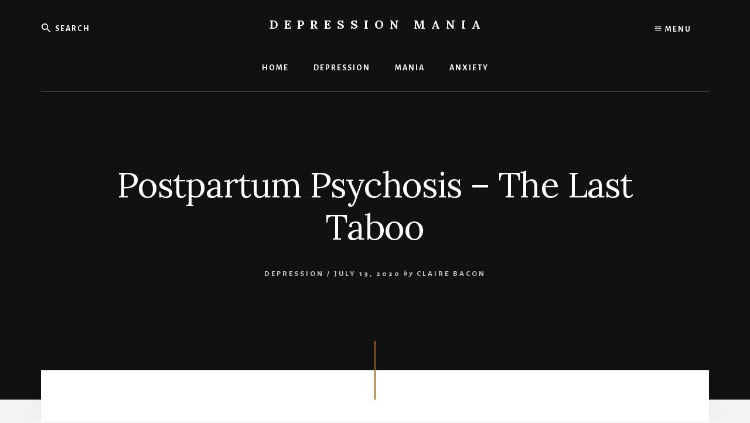

--- FILE ---
content_type: text/html; charset=UTF-8
request_url: https://depressionmania.com/postpartum-psychosis/
body_size: 20366
content:
<!DOCTYPE html>
<html lang="en-US" prefix="og: https://ogp.me/ns#">
<head ><meta charset="UTF-8" /><script>if(navigator.userAgent.match(/MSIE|Internet Explorer/i)||navigator.userAgent.match(/Trident\/7\..*?rv:11/i)){var href=document.location.href;if(!href.match(/[?&]nowprocket/)){if(href.indexOf("?")==-1){if(href.indexOf("#")==-1){document.location.href=href+"?nowprocket=1"}else{document.location.href=href.replace("#","?nowprocket=1#")}}else{if(href.indexOf("#")==-1){document.location.href=href+"&nowprocket=1"}else{document.location.href=href.replace("#","&nowprocket=1#")}}}}</script><script>(()=>{class RocketLazyLoadScripts{constructor(){this.v="2.0.4",this.userEvents=["keydown","keyup","mousedown","mouseup","mousemove","mouseover","mouseout","touchmove","touchstart","touchend","touchcancel","wheel","click","dblclick","input"],this.attributeEvents=["onblur","onclick","oncontextmenu","ondblclick","onfocus","onmousedown","onmouseenter","onmouseleave","onmousemove","onmouseout","onmouseover","onmouseup","onmousewheel","onscroll","onsubmit"]}async t(){this.i(),this.o(),/iP(ad|hone)/.test(navigator.userAgent)&&this.h(),this.u(),this.l(this),this.m(),this.k(this),this.p(this),this._(),await Promise.all([this.R(),this.L()]),this.lastBreath=Date.now(),this.S(this),this.P(),this.D(),this.O(),this.M(),await this.C(this.delayedScripts.normal),await this.C(this.delayedScripts.defer),await this.C(this.delayedScripts.async),await this.T(),await this.F(),await this.j(),await this.A(),window.dispatchEvent(new Event("rocket-allScriptsLoaded")),this.everythingLoaded=!0,this.lastTouchEnd&&await new Promise(t=>setTimeout(t,500-Date.now()+this.lastTouchEnd)),this.I(),this.H(),this.U(),this.W()}i(){this.CSPIssue=sessionStorage.getItem("rocketCSPIssue"),document.addEventListener("securitypolicyviolation",t=>{this.CSPIssue||"script-src-elem"!==t.violatedDirective||"data"!==t.blockedURI||(this.CSPIssue=!0,sessionStorage.setItem("rocketCSPIssue",!0))},{isRocket:!0})}o(){window.addEventListener("pageshow",t=>{this.persisted=t.persisted,this.realWindowLoadedFired=!0},{isRocket:!0}),window.addEventListener("pagehide",()=>{this.onFirstUserAction=null},{isRocket:!0})}h(){let t;function e(e){t=e}window.addEventListener("touchstart",e,{isRocket:!0}),window.addEventListener("touchend",function i(o){o.changedTouches[0]&&t.changedTouches[0]&&Math.abs(o.changedTouches[0].pageX-t.changedTouches[0].pageX)<10&&Math.abs(o.changedTouches[0].pageY-t.changedTouches[0].pageY)<10&&o.timeStamp-t.timeStamp<200&&(window.removeEventListener("touchstart",e,{isRocket:!0}),window.removeEventListener("touchend",i,{isRocket:!0}),"INPUT"===o.target.tagName&&"text"===o.target.type||(o.target.dispatchEvent(new TouchEvent("touchend",{target:o.target,bubbles:!0})),o.target.dispatchEvent(new MouseEvent("mouseover",{target:o.target,bubbles:!0})),o.target.dispatchEvent(new PointerEvent("click",{target:o.target,bubbles:!0,cancelable:!0,detail:1,clientX:o.changedTouches[0].clientX,clientY:o.changedTouches[0].clientY})),event.preventDefault()))},{isRocket:!0})}q(t){this.userActionTriggered||("mousemove"!==t.type||this.firstMousemoveIgnored?"keyup"===t.type||"mouseover"===t.type||"mouseout"===t.type||(this.userActionTriggered=!0,this.onFirstUserAction&&this.onFirstUserAction()):this.firstMousemoveIgnored=!0),"click"===t.type&&t.preventDefault(),t.stopPropagation(),t.stopImmediatePropagation(),"touchstart"===this.lastEvent&&"touchend"===t.type&&(this.lastTouchEnd=Date.now()),"click"===t.type&&(this.lastTouchEnd=0),this.lastEvent=t.type,t.composedPath&&t.composedPath()[0].getRootNode()instanceof ShadowRoot&&(t.rocketTarget=t.composedPath()[0]),this.savedUserEvents.push(t)}u(){this.savedUserEvents=[],this.userEventHandler=this.q.bind(this),this.userEvents.forEach(t=>window.addEventListener(t,this.userEventHandler,{passive:!1,isRocket:!0})),document.addEventListener("visibilitychange",this.userEventHandler,{isRocket:!0})}U(){this.userEvents.forEach(t=>window.removeEventListener(t,this.userEventHandler,{passive:!1,isRocket:!0})),document.removeEventListener("visibilitychange",this.userEventHandler,{isRocket:!0}),this.savedUserEvents.forEach(t=>{(t.rocketTarget||t.target).dispatchEvent(new window[t.constructor.name](t.type,t))})}m(){const t="return false",e=Array.from(this.attributeEvents,t=>"data-rocket-"+t),i="["+this.attributeEvents.join("],[")+"]",o="[data-rocket-"+this.attributeEvents.join("],[data-rocket-")+"]",s=(e,i,o)=>{o&&o!==t&&(e.setAttribute("data-rocket-"+i,o),e["rocket"+i]=new Function("event",o),e.setAttribute(i,t))};new MutationObserver(t=>{for(const n of t)"attributes"===n.type&&(n.attributeName.startsWith("data-rocket-")||this.everythingLoaded?n.attributeName.startsWith("data-rocket-")&&this.everythingLoaded&&this.N(n.target,n.attributeName.substring(12)):s(n.target,n.attributeName,n.target.getAttribute(n.attributeName))),"childList"===n.type&&n.addedNodes.forEach(t=>{if(t.nodeType===Node.ELEMENT_NODE)if(this.everythingLoaded)for(const i of[t,...t.querySelectorAll(o)])for(const t of i.getAttributeNames())e.includes(t)&&this.N(i,t.substring(12));else for(const e of[t,...t.querySelectorAll(i)])for(const t of e.getAttributeNames())this.attributeEvents.includes(t)&&s(e,t,e.getAttribute(t))})}).observe(document,{subtree:!0,childList:!0,attributeFilter:[...this.attributeEvents,...e]})}I(){this.attributeEvents.forEach(t=>{document.querySelectorAll("[data-rocket-"+t+"]").forEach(e=>{this.N(e,t)})})}N(t,e){const i=t.getAttribute("data-rocket-"+e);i&&(t.setAttribute(e,i),t.removeAttribute("data-rocket-"+e))}k(t){Object.defineProperty(HTMLElement.prototype,"onclick",{get(){return this.rocketonclick||null},set(e){this.rocketonclick=e,this.setAttribute(t.everythingLoaded?"onclick":"data-rocket-onclick","this.rocketonclick(event)")}})}S(t){function e(e,i){let o=e[i];e[i]=null,Object.defineProperty(e,i,{get:()=>o,set(s){t.everythingLoaded?o=s:e["rocket"+i]=o=s}})}e(document,"onreadystatechange"),e(window,"onload"),e(window,"onpageshow");try{Object.defineProperty(document,"readyState",{get:()=>t.rocketReadyState,set(e){t.rocketReadyState=e},configurable:!0}),document.readyState="loading"}catch(t){console.log("WPRocket DJE readyState conflict, bypassing")}}l(t){this.originalAddEventListener=EventTarget.prototype.addEventListener,this.originalRemoveEventListener=EventTarget.prototype.removeEventListener,this.savedEventListeners=[],EventTarget.prototype.addEventListener=function(e,i,o){o&&o.isRocket||!t.B(e,this)&&!t.userEvents.includes(e)||t.B(e,this)&&!t.userActionTriggered||e.startsWith("rocket-")||t.everythingLoaded?t.originalAddEventListener.call(this,e,i,o):(t.savedEventListeners.push({target:this,remove:!1,type:e,func:i,options:o}),"mouseenter"!==e&&"mouseleave"!==e||t.originalAddEventListener.call(this,e,t.savedUserEvents.push,o))},EventTarget.prototype.removeEventListener=function(e,i,o){o&&o.isRocket||!t.B(e,this)&&!t.userEvents.includes(e)||t.B(e,this)&&!t.userActionTriggered||e.startsWith("rocket-")||t.everythingLoaded?t.originalRemoveEventListener.call(this,e,i,o):t.savedEventListeners.push({target:this,remove:!0,type:e,func:i,options:o})}}J(t,e){this.savedEventListeners=this.savedEventListeners.filter(i=>{let o=i.type,s=i.target||window;return e!==o||t!==s||(this.B(o,s)&&(i.type="rocket-"+o),this.$(i),!1)})}H(){EventTarget.prototype.addEventListener=this.originalAddEventListener,EventTarget.prototype.removeEventListener=this.originalRemoveEventListener,this.savedEventListeners.forEach(t=>this.$(t))}$(t){t.remove?this.originalRemoveEventListener.call(t.target,t.type,t.func,t.options):this.originalAddEventListener.call(t.target,t.type,t.func,t.options)}p(t){let e;function i(e){return t.everythingLoaded?e:e.split(" ").map(t=>"load"===t||t.startsWith("load.")?"rocket-jquery-load":t).join(" ")}function o(o){function s(e){const s=o.fn[e];o.fn[e]=o.fn.init.prototype[e]=function(){return this[0]===window&&t.userActionTriggered&&("string"==typeof arguments[0]||arguments[0]instanceof String?arguments[0]=i(arguments[0]):"object"==typeof arguments[0]&&Object.keys(arguments[0]).forEach(t=>{const e=arguments[0][t];delete arguments[0][t],arguments[0][i(t)]=e})),s.apply(this,arguments),this}}if(o&&o.fn&&!t.allJQueries.includes(o)){const e={DOMContentLoaded:[],"rocket-DOMContentLoaded":[]};for(const t in e)document.addEventListener(t,()=>{e[t].forEach(t=>t())},{isRocket:!0});o.fn.ready=o.fn.init.prototype.ready=function(i){function s(){parseInt(o.fn.jquery)>2?setTimeout(()=>i.bind(document)(o)):i.bind(document)(o)}return"function"==typeof i&&(t.realDomReadyFired?!t.userActionTriggered||t.fauxDomReadyFired?s():e["rocket-DOMContentLoaded"].push(s):e.DOMContentLoaded.push(s)),o([])},s("on"),s("one"),s("off"),t.allJQueries.push(o)}e=o}t.allJQueries=[],o(window.jQuery),Object.defineProperty(window,"jQuery",{get:()=>e,set(t){o(t)}})}P(){const t=new Map;document.write=document.writeln=function(e){const i=document.currentScript,o=document.createRange(),s=i.parentElement;let n=t.get(i);void 0===n&&(n=i.nextSibling,t.set(i,n));const c=document.createDocumentFragment();o.setStart(c,0),c.appendChild(o.createContextualFragment(e)),s.insertBefore(c,n)}}async R(){return new Promise(t=>{this.userActionTriggered?t():this.onFirstUserAction=t})}async L(){return new Promise(t=>{document.addEventListener("DOMContentLoaded",()=>{this.realDomReadyFired=!0,t()},{isRocket:!0})})}async j(){return this.realWindowLoadedFired?Promise.resolve():new Promise(t=>{window.addEventListener("load",t,{isRocket:!0})})}M(){this.pendingScripts=[];this.scriptsMutationObserver=new MutationObserver(t=>{for(const e of t)e.addedNodes.forEach(t=>{"SCRIPT"!==t.tagName||t.noModule||t.isWPRocket||this.pendingScripts.push({script:t,promise:new Promise(e=>{const i=()=>{const i=this.pendingScripts.findIndex(e=>e.script===t);i>=0&&this.pendingScripts.splice(i,1),e()};t.addEventListener("load",i,{isRocket:!0}),t.addEventListener("error",i,{isRocket:!0}),setTimeout(i,1e3)})})})}),this.scriptsMutationObserver.observe(document,{childList:!0,subtree:!0})}async F(){await this.X(),this.pendingScripts.length?(await this.pendingScripts[0].promise,await this.F()):this.scriptsMutationObserver.disconnect()}D(){this.delayedScripts={normal:[],async:[],defer:[]},document.querySelectorAll("script[type$=rocketlazyloadscript]").forEach(t=>{t.hasAttribute("data-rocket-src")?t.hasAttribute("async")&&!1!==t.async?this.delayedScripts.async.push(t):t.hasAttribute("defer")&&!1!==t.defer||"module"===t.getAttribute("data-rocket-type")?this.delayedScripts.defer.push(t):this.delayedScripts.normal.push(t):this.delayedScripts.normal.push(t)})}async _(){await this.L();let t=[];document.querySelectorAll("script[type$=rocketlazyloadscript][data-rocket-src]").forEach(e=>{let i=e.getAttribute("data-rocket-src");if(i&&!i.startsWith("data:")){i.startsWith("//")&&(i=location.protocol+i);try{const o=new URL(i).origin;o!==location.origin&&t.push({src:o,crossOrigin:e.crossOrigin||"module"===e.getAttribute("data-rocket-type")})}catch(t){}}}),t=[...new Map(t.map(t=>[JSON.stringify(t),t])).values()],this.Y(t,"preconnect")}async G(t){if(await this.K(),!0!==t.noModule||!("noModule"in HTMLScriptElement.prototype))return new Promise(e=>{let i;function o(){(i||t).setAttribute("data-rocket-status","executed"),e()}try{if(navigator.userAgent.includes("Firefox/")||""===navigator.vendor||this.CSPIssue)i=document.createElement("script"),[...t.attributes].forEach(t=>{let e=t.nodeName;"type"!==e&&("data-rocket-type"===e&&(e="type"),"data-rocket-src"===e&&(e="src"),i.setAttribute(e,t.nodeValue))}),t.text&&(i.text=t.text),t.nonce&&(i.nonce=t.nonce),i.hasAttribute("src")?(i.addEventListener("load",o,{isRocket:!0}),i.addEventListener("error",()=>{i.setAttribute("data-rocket-status","failed-network"),e()},{isRocket:!0}),setTimeout(()=>{i.isConnected||e()},1)):(i.text=t.text,o()),i.isWPRocket=!0,t.parentNode.replaceChild(i,t);else{const i=t.getAttribute("data-rocket-type"),s=t.getAttribute("data-rocket-src");i?(t.type=i,t.removeAttribute("data-rocket-type")):t.removeAttribute("type"),t.addEventListener("load",o,{isRocket:!0}),t.addEventListener("error",i=>{this.CSPIssue&&i.target.src.startsWith("data:")?(console.log("WPRocket: CSP fallback activated"),t.removeAttribute("src"),this.G(t).then(e)):(t.setAttribute("data-rocket-status","failed-network"),e())},{isRocket:!0}),s?(t.fetchPriority="high",t.removeAttribute("data-rocket-src"),t.src=s):t.src="data:text/javascript;base64,"+window.btoa(unescape(encodeURIComponent(t.text)))}}catch(i){t.setAttribute("data-rocket-status","failed-transform"),e()}});t.setAttribute("data-rocket-status","skipped")}async C(t){const e=t.shift();return e?(e.isConnected&&await this.G(e),this.C(t)):Promise.resolve()}O(){this.Y([...this.delayedScripts.normal,...this.delayedScripts.defer,...this.delayedScripts.async],"preload")}Y(t,e){this.trash=this.trash||[];let i=!0;var o=document.createDocumentFragment();t.forEach(t=>{const s=t.getAttribute&&t.getAttribute("data-rocket-src")||t.src;if(s&&!s.startsWith("data:")){const n=document.createElement("link");n.href=s,n.rel=e,"preconnect"!==e&&(n.as="script",n.fetchPriority=i?"high":"low"),t.getAttribute&&"module"===t.getAttribute("data-rocket-type")&&(n.crossOrigin=!0),t.crossOrigin&&(n.crossOrigin=t.crossOrigin),t.integrity&&(n.integrity=t.integrity),t.nonce&&(n.nonce=t.nonce),o.appendChild(n),this.trash.push(n),i=!1}}),document.head.appendChild(o)}W(){this.trash.forEach(t=>t.remove())}async T(){try{document.readyState="interactive"}catch(t){}this.fauxDomReadyFired=!0;try{await this.K(),this.J(document,"readystatechange"),document.dispatchEvent(new Event("rocket-readystatechange")),await this.K(),document.rocketonreadystatechange&&document.rocketonreadystatechange(),await this.K(),this.J(document,"DOMContentLoaded"),document.dispatchEvent(new Event("rocket-DOMContentLoaded")),await this.K(),this.J(window,"DOMContentLoaded"),window.dispatchEvent(new Event("rocket-DOMContentLoaded"))}catch(t){console.error(t)}}async A(){try{document.readyState="complete"}catch(t){}try{await this.K(),this.J(document,"readystatechange"),document.dispatchEvent(new Event("rocket-readystatechange")),await this.K(),document.rocketonreadystatechange&&document.rocketonreadystatechange(),await this.K(),this.J(window,"load"),window.dispatchEvent(new Event("rocket-load")),await this.K(),window.rocketonload&&window.rocketonload(),await this.K(),this.allJQueries.forEach(t=>t(window).trigger("rocket-jquery-load")),await this.K(),this.J(window,"pageshow");const t=new Event("rocket-pageshow");t.persisted=this.persisted,window.dispatchEvent(t),await this.K(),window.rocketonpageshow&&window.rocketonpageshow({persisted:this.persisted})}catch(t){console.error(t)}}async K(){Date.now()-this.lastBreath>45&&(await this.X(),this.lastBreath=Date.now())}async X(){return document.hidden?new Promise(t=>setTimeout(t)):new Promise(t=>requestAnimationFrame(t))}B(t,e){return e===document&&"readystatechange"===t||(e===document&&"DOMContentLoaded"===t||(e===window&&"DOMContentLoaded"===t||(e===window&&"load"===t||e===window&&"pageshow"===t)))}static run(){(new RocketLazyLoadScripts).t()}}RocketLazyLoadScripts.run()})();</script>

<meta name="viewport" content="width=device-width, initial-scale=1" />
<script>
(()=>{var e={};e.g=function(){if("object"==typeof globalThis)return globalThis;try{return this||new Function("return this")()}catch(e){if("object"==typeof window)return window}}(),function({ampUrl:n,isCustomizePreview:t,isAmpDevMode:r,noampQueryVarName:o,noampQueryVarValue:s,disabledStorageKey:i,mobileUserAgents:a,regexRegex:c}){if("undefined"==typeof sessionStorage)return;const d=new RegExp(c);if(!a.some((e=>{const n=e.match(d);return!(!n||!new RegExp(n[1],n[2]).test(navigator.userAgent))||navigator.userAgent.includes(e)})))return;e.g.addEventListener("DOMContentLoaded",(()=>{const e=document.getElementById("amp-mobile-version-switcher");if(!e)return;e.hidden=!1;const n=e.querySelector("a[href]");n&&n.addEventListener("click",(()=>{sessionStorage.removeItem(i)}))}));const g=r&&["paired-browsing-non-amp","paired-browsing-amp"].includes(window.name);if(sessionStorage.getItem(i)||t||g)return;const u=new URL(location.href),m=new URL(n);m.hash=u.hash,u.searchParams.has(o)&&s===u.searchParams.get(o)?sessionStorage.setItem(i,"1"):m.href!==u.href&&(window.stop(),location.replace(m.href))}({"ampUrl":"https:\/\/depressionmania.com\/postpartum-psychosis\/amp\/","noampQueryVarName":"noamp","noampQueryVarValue":"mobile","disabledStorageKey":"amp_mobile_redirect_disabled","mobileUserAgents":["Mobile","Android","Silk\/","Kindle","BlackBerry","Opera Mini","Opera Mobi"],"regexRegex":"^\\\/((?:.|\\n)+)\\\/([i]*)$","isCustomizePreview":false,"isAmpDevMode":false})})();
</script>
	<style>img:is([sizes="auto" i], [sizes^="auto," i]) { contain-intrinsic-size: 3000px 1500px }</style>
	
<!-- Search Engine Optimization by Rank Math PRO - https://rankmath.com/ -->
<title>Postpartum Psychosis - The Last Taboo</title>
<link data-rocket-prefetch href="https://fonts.googleapis.com" rel="dns-prefetch">
<link data-rocket-prefetch href="https://cdn.shortpixel.ai" rel="dns-prefetch">
<link data-rocket-preload as="style" href="https://fonts.googleapis.com/css?family=Alegreya%20Sans%3A400%2C400i%2C700%7CLora%3A400%2C700&#038;display=swap" rel="preload">
<link href="https://fonts.googleapis.com/css?family=Alegreya%20Sans%3A400%2C400i%2C700%7CLora%3A400%2C700&#038;display=swap" media="print" onload="this.media=&#039;all&#039;" rel="stylesheet">
<noscript><link rel="stylesheet" href="https://fonts.googleapis.com/css?family=Alegreya%20Sans%3A400%2C400i%2C700%7CLora%3A400%2C700&#038;display=swap"></noscript>
<meta name="description" content="Postpartum psychosis can twist the unconditional love of a mother into murder, and along with maternal suicide, it is considered a medical emergency."/>
<meta name="robots" content="follow, index, max-snippet:-1, max-video-preview:-1, max-image-preview:large"/>
<link rel="canonical" href="https://depressionmania.com/postpartum-psychosis/" />
<meta property="og:locale" content="en_US" />
<meta property="og:type" content="article" />
<meta property="og:title" content="Postpartum Psychosis - The Last Taboo" />
<meta property="og:description" content="Postpartum psychosis can twist the unconditional love of a mother into murder, and along with maternal suicide, it is considered a medical emergency." />
<meta property="og:url" content="https://depressionmania.com/postpartum-psychosis/" />
<meta property="og:site_name" content="Depression Mania" />
<meta property="article:tag" content="postpartum" />
<meta property="article:tag" content="postpartum depression" />
<meta property="article:tag" content="postpartum psychosis" />
<meta property="article:tag" content="postpartum psychosis symptoms" />
<meta property="article:tag" content="postpartum psychosis treatment" />
<meta property="article:tag" content="psychosis" />
<meta property="article:section" content="Depression" />
<meta property="og:updated_time" content="2020-09-10T13:58:11+03:00" />
<meta property="og:image" content="https://depressionmania.com/wp-content/uploads/2020/07/postpartum-psychosis.jpg" />
<meta property="og:image:secure_url" content="https://depressionmania.com/wp-content/uploads/2020/07/postpartum-psychosis.jpg" />
<meta property="og:image:width" content="1920" />
<meta property="og:image:height" content="1114" />
<meta property="og:image:alt" content="postpartum-psychosis" />
<meta property="og:image:type" content="image/jpeg" />
<meta property="article:published_time" content="2020-07-13T10:41:00+03:00" />
<meta property="article:modified_time" content="2020-09-10T13:58:11+03:00" />
<meta name="twitter:card" content="summary_large_image" />
<meta name="twitter:title" content="Postpartum Psychosis - The Last Taboo" />
<meta name="twitter:description" content="Postpartum psychosis can twist the unconditional love of a mother into murder, and along with maternal suicide, it is considered a medical emergency." />
<meta name="twitter:image" content="https://depressionmania.com/wp-content/uploads/2020/07/postpartum-psychosis.jpg" />
<meta name="twitter:label1" content="Written by" />
<meta name="twitter:data1" content="Claire Bacon" />
<meta name="twitter:label2" content="Time to read" />
<meta name="twitter:data2" content="5 minutes" />
<script type="application/ld+json" class="rank-math-schema-pro">{"@context":"https://schema.org","@graph":[{"@type":"Organization","@id":"https://depressionmania.com/#organization","name":"Depression Mania","logo":{"@type":"ImageObject","@id":"https://depressionmania.com/#logo","url":"http://depressionmania.com/wp-content/uploads/2020/06/depression-mania.png","contentUrl":"http://depressionmania.com/wp-content/uploads/2020/06/depression-mania.png","caption":"Depression Mania","inLanguage":"en-US","width":"512","height":"512"}},{"@type":"WebSite","@id":"https://depressionmania.com/#website","url":"https://depressionmania.com","name":"Depression Mania","publisher":{"@id":"https://depressionmania.com/#organization"},"inLanguage":"en-US"},{"@type":"ImageObject","@id":"https://depressionmania.com/wp-content/uploads/2020/07/postpartum-psychosis.jpg","url":"https://depressionmania.com/wp-content/uploads/2020/07/postpartum-psychosis.jpg","width":"1920","height":"1114","caption":"postpartum-psychosis","inLanguage":"en-US"},{"@type":"WebPage","@id":"https://depressionmania.com/postpartum-psychosis/#webpage","url":"https://depressionmania.com/postpartum-psychosis/","name":"Postpartum Psychosis - The Last Taboo","datePublished":"2020-07-13T10:41:00+03:00","dateModified":"2020-09-10T13:58:11+03:00","isPartOf":{"@id":"https://depressionmania.com/#website"},"primaryImageOfPage":{"@id":"https://depressionmania.com/wp-content/uploads/2020/07/postpartum-psychosis.jpg"},"inLanguage":"en-US"},{"@type":"Person","@id":"https://depressionmania.com/author/cbacon/","name":"Claire Bacon","url":"https://depressionmania.com/author/cbacon/","image":{"@type":"ImageObject","@id":"https://secure.gravatar.com/avatar/e9428ef1d28e379459b17331cbae6871b26fa61b107ab5575ba0835cf455dbdd?s=96&amp;d=mm&amp;r=g","url":"https://secure.gravatar.com/avatar/e9428ef1d28e379459b17331cbae6871b26fa61b107ab5575ba0835cf455dbdd?s=96&amp;d=mm&amp;r=g","caption":"Claire Bacon","inLanguage":"en-US"},"worksFor":{"@id":"https://depressionmania.com/#organization"}},{"@type":"BlogPosting","headline":"Postpartum Psychosis - The Last Taboo","keywords":"postpartum psychosis","datePublished":"2020-07-13T10:41:00+03:00","dateModified":"2020-09-10T13:58:11+03:00","articleSection":"Depression","author":{"@id":"https://depressionmania.com/author/cbacon/","name":"Claire Bacon"},"publisher":{"@id":"https://depressionmania.com/#organization"},"description":"Postpartum psychosis can twist the unconditional love of a mother into murder, and along with maternal suicide, it is considered a medical emergency.","name":"Postpartum Psychosis - The Last Taboo","@id":"https://depressionmania.com/postpartum-psychosis/#richSnippet","isPartOf":{"@id":"https://depressionmania.com/postpartum-psychosis/#webpage"},"image":{"@id":"https://depressionmania.com/wp-content/uploads/2020/07/postpartum-psychosis.jpg"},"inLanguage":"en-US","mainEntityOfPage":{"@id":"https://depressionmania.com/postpartum-psychosis/#webpage"}}]}</script>
<!-- /Rank Math WordPress SEO plugin -->

<link rel='dns-prefetch' href='//www.googletagmanager.com' />
<link rel='dns-prefetch' href='//fonts.googleapis.com' />
<link rel='dns-prefetch' href='//unpkg.com' />
<link href='https://fonts.gstatic.com' crossorigin rel='preconnect' />
<link rel="alternate" type="application/rss+xml" title="Depression Mania &raquo; Feed" href="https://depressionmania.com/feed/" />
<link rel="alternate" type="application/rss+xml" title="Depression Mania &raquo; Comments Feed" href="https://depressionmania.com/comments/feed/" />
<link crossorigin="anonymous" data-minify="1" rel='stylesheet' id='atomic-blocks-fontawesome-css' href='https://cdn.shortpixel.ai/spai/q_orig+ret_auto+to_auto+v_49/depressionmania.com/wp-content/cache/min/1/wp-content/plugins/atomic-blocks/dist/assets/fontawesome/css/all.min.css?ver=1747540982' data-spai-egr='1' media='all' />
<link crossorigin="anonymous" data-minify="1" rel='stylesheet' id='genesis-blocks-style-css-css' href='https://cdn.shortpixel.ai/spai/q_orig+ret_auto+to_auto+v_49/depressionmania.com/wp-content/cache/min/1/wp-content/plugins/genesis-blocks/dist/style-blocks.build.css?ver=1747540982' data-spai-egr='1' media='all' />
<link crossorigin="anonymous" data-minify="1" rel='stylesheet' id='essence-pro-css' href='https://cdn.shortpixel.ai/spai/q_orig+ret_auto+to_auto+v_49/depressionmania.com/wp-content/cache/min/1/wp-content/themes/essence-pro/style.css?ver=1747540982' data-spai-egr='1' media='all' />
<style id='wp-emoji-styles-inline-css'>

	img.wp-smiley, img.emoji {
		display: inline !important;
		border: none !important;
		box-shadow: none !important;
		height: 1em !important;
		width: 1em !important;
		margin: 0 0.07em !important;
		vertical-align: -0.1em !important;
		background: none !important;
		padding: 0 !important;
	}
</style>
<link crossorigin="anonymous" rel='stylesheet' id='wp-block-library-css' href='https://cdn.shortpixel.ai/spai/q_orig+ret_auto+to_auto+v_49/depressionmania.com/wp-includes/css/dist/block-library/style.min.css?ver=6.8.3' data-spai-egr='1' media='all' />
<style id='classic-theme-styles-inline-css'>
/*! This file is auto-generated */
.wp-block-button__link{color:#fff;background-color:#32373c;border-radius:9999px;box-shadow:none;text-decoration:none;padding:calc(.667em + 2px) calc(1.333em + 2px);font-size:1.125em}.wp-block-file__button{background:#32373c;color:#fff;text-decoration:none}
</style>
<link crossorigin="anonymous" data-minify="1" rel='stylesheet' id='atomic-blocks-style-css-css' href='https://cdn.shortpixel.ai/spai/q_orig+ret_auto+to_auto+v_49/depressionmania.com/wp-content/cache/min/1/wp-content/plugins/atomic-blocks/dist/blocks.style.build.css?ver=1747540982' data-spai-egr='1' media='all' />
<style id='global-styles-inline-css'>
:root{--wp--preset--aspect-ratio--square: 1;--wp--preset--aspect-ratio--4-3: 4/3;--wp--preset--aspect-ratio--3-4: 3/4;--wp--preset--aspect-ratio--3-2: 3/2;--wp--preset--aspect-ratio--2-3: 2/3;--wp--preset--aspect-ratio--16-9: 16/9;--wp--preset--aspect-ratio--9-16: 9/16;--wp--preset--color--black: #000000;--wp--preset--color--cyan-bluish-gray: #abb8c3;--wp--preset--color--white: #ffffff;--wp--preset--color--pale-pink: #f78da7;--wp--preset--color--vivid-red: #cf2e2e;--wp--preset--color--luminous-vivid-orange: #ff6900;--wp--preset--color--luminous-vivid-amber: #fcb900;--wp--preset--color--light-green-cyan: #7bdcb5;--wp--preset--color--vivid-green-cyan: #00d084;--wp--preset--color--pale-cyan-blue: #8ed1fc;--wp--preset--color--vivid-cyan-blue: #0693e3;--wp--preset--color--vivid-purple: #9b51e0;--wp--preset--color--theme-primary: #a86500;--wp--preset--gradient--vivid-cyan-blue-to-vivid-purple: linear-gradient(135deg,rgba(6,147,227,1) 0%,rgb(155,81,224) 100%);--wp--preset--gradient--light-green-cyan-to-vivid-green-cyan: linear-gradient(135deg,rgb(122,220,180) 0%,rgb(0,208,130) 100%);--wp--preset--gradient--luminous-vivid-amber-to-luminous-vivid-orange: linear-gradient(135deg,rgba(252,185,0,1) 0%,rgba(255,105,0,1) 100%);--wp--preset--gradient--luminous-vivid-orange-to-vivid-red: linear-gradient(135deg,rgba(255,105,0,1) 0%,rgb(207,46,46) 100%);--wp--preset--gradient--very-light-gray-to-cyan-bluish-gray: linear-gradient(135deg,rgb(238,238,238) 0%,rgb(169,184,195) 100%);--wp--preset--gradient--cool-to-warm-spectrum: linear-gradient(135deg,rgb(74,234,220) 0%,rgb(151,120,209) 20%,rgb(207,42,186) 40%,rgb(238,44,130) 60%,rgb(251,105,98) 80%,rgb(254,248,76) 100%);--wp--preset--gradient--blush-light-purple: linear-gradient(135deg,rgb(255,206,236) 0%,rgb(152,150,240) 100%);--wp--preset--gradient--blush-bordeaux: linear-gradient(135deg,rgb(254,205,165) 0%,rgb(254,45,45) 50%,rgb(107,0,62) 100%);--wp--preset--gradient--luminous-dusk: linear-gradient(135deg,rgb(255,203,112) 0%,rgb(199,81,192) 50%,rgb(65,88,208) 100%);--wp--preset--gradient--pale-ocean: linear-gradient(135deg,rgb(255,245,203) 0%,rgb(182,227,212) 50%,rgb(51,167,181) 100%);--wp--preset--gradient--electric-grass: linear-gradient(135deg,rgb(202,248,128) 0%,rgb(113,206,126) 100%);--wp--preset--gradient--midnight: linear-gradient(135deg,rgb(2,3,129) 0%,rgb(40,116,252) 100%);--wp--preset--font-size--small: 16px;--wp--preset--font-size--medium: 20px;--wp--preset--font-size--large: 24px;--wp--preset--font-size--x-large: 42px;--wp--preset--font-size--normal: 20px;--wp--preset--font-size--larger: 28px;--wp--preset--spacing--20: 0.44rem;--wp--preset--spacing--30: 0.67rem;--wp--preset--spacing--40: 1rem;--wp--preset--spacing--50: 1.5rem;--wp--preset--spacing--60: 2.25rem;--wp--preset--spacing--70: 3.38rem;--wp--preset--spacing--80: 5.06rem;--wp--preset--shadow--natural: 6px 6px 9px rgba(0, 0, 0, 0.2);--wp--preset--shadow--deep: 12px 12px 50px rgba(0, 0, 0, 0.4);--wp--preset--shadow--sharp: 6px 6px 0px rgba(0, 0, 0, 0.2);--wp--preset--shadow--outlined: 6px 6px 0px -3px rgba(255, 255, 255, 1), 6px 6px rgba(0, 0, 0, 1);--wp--preset--shadow--crisp: 6px 6px 0px rgba(0, 0, 0, 1);}:where(.is-layout-flex){gap: 0.5em;}:where(.is-layout-grid){gap: 0.5em;}body .is-layout-flex{display: flex;}.is-layout-flex{flex-wrap: wrap;align-items: center;}.is-layout-flex > :is(*, div){margin: 0;}body .is-layout-grid{display: grid;}.is-layout-grid > :is(*, div){margin: 0;}:where(.wp-block-columns.is-layout-flex){gap: 2em;}:where(.wp-block-columns.is-layout-grid){gap: 2em;}:where(.wp-block-post-template.is-layout-flex){gap: 1.25em;}:where(.wp-block-post-template.is-layout-grid){gap: 1.25em;}.has-black-color{color: var(--wp--preset--color--black) !important;}.has-cyan-bluish-gray-color{color: var(--wp--preset--color--cyan-bluish-gray) !important;}.has-white-color{color: var(--wp--preset--color--white) !important;}.has-pale-pink-color{color: var(--wp--preset--color--pale-pink) !important;}.has-vivid-red-color{color: var(--wp--preset--color--vivid-red) !important;}.has-luminous-vivid-orange-color{color: var(--wp--preset--color--luminous-vivid-orange) !important;}.has-luminous-vivid-amber-color{color: var(--wp--preset--color--luminous-vivid-amber) !important;}.has-light-green-cyan-color{color: var(--wp--preset--color--light-green-cyan) !important;}.has-vivid-green-cyan-color{color: var(--wp--preset--color--vivid-green-cyan) !important;}.has-pale-cyan-blue-color{color: var(--wp--preset--color--pale-cyan-blue) !important;}.has-vivid-cyan-blue-color{color: var(--wp--preset--color--vivid-cyan-blue) !important;}.has-vivid-purple-color{color: var(--wp--preset--color--vivid-purple) !important;}.has-black-background-color{background-color: var(--wp--preset--color--black) !important;}.has-cyan-bluish-gray-background-color{background-color: var(--wp--preset--color--cyan-bluish-gray) !important;}.has-white-background-color{background-color: var(--wp--preset--color--white) !important;}.has-pale-pink-background-color{background-color: var(--wp--preset--color--pale-pink) !important;}.has-vivid-red-background-color{background-color: var(--wp--preset--color--vivid-red) !important;}.has-luminous-vivid-orange-background-color{background-color: var(--wp--preset--color--luminous-vivid-orange) !important;}.has-luminous-vivid-amber-background-color{background-color: var(--wp--preset--color--luminous-vivid-amber) !important;}.has-light-green-cyan-background-color{background-color: var(--wp--preset--color--light-green-cyan) !important;}.has-vivid-green-cyan-background-color{background-color: var(--wp--preset--color--vivid-green-cyan) !important;}.has-pale-cyan-blue-background-color{background-color: var(--wp--preset--color--pale-cyan-blue) !important;}.has-vivid-cyan-blue-background-color{background-color: var(--wp--preset--color--vivid-cyan-blue) !important;}.has-vivid-purple-background-color{background-color: var(--wp--preset--color--vivid-purple) !important;}.has-black-border-color{border-color: var(--wp--preset--color--black) !important;}.has-cyan-bluish-gray-border-color{border-color: var(--wp--preset--color--cyan-bluish-gray) !important;}.has-white-border-color{border-color: var(--wp--preset--color--white) !important;}.has-pale-pink-border-color{border-color: var(--wp--preset--color--pale-pink) !important;}.has-vivid-red-border-color{border-color: var(--wp--preset--color--vivid-red) !important;}.has-luminous-vivid-orange-border-color{border-color: var(--wp--preset--color--luminous-vivid-orange) !important;}.has-luminous-vivid-amber-border-color{border-color: var(--wp--preset--color--luminous-vivid-amber) !important;}.has-light-green-cyan-border-color{border-color: var(--wp--preset--color--light-green-cyan) !important;}.has-vivid-green-cyan-border-color{border-color: var(--wp--preset--color--vivid-green-cyan) !important;}.has-pale-cyan-blue-border-color{border-color: var(--wp--preset--color--pale-cyan-blue) !important;}.has-vivid-cyan-blue-border-color{border-color: var(--wp--preset--color--vivid-cyan-blue) !important;}.has-vivid-purple-border-color{border-color: var(--wp--preset--color--vivid-purple) !important;}.has-vivid-cyan-blue-to-vivid-purple-gradient-background{background: var(--wp--preset--gradient--vivid-cyan-blue-to-vivid-purple) !important;}.has-light-green-cyan-to-vivid-green-cyan-gradient-background{background: var(--wp--preset--gradient--light-green-cyan-to-vivid-green-cyan) !important;}.has-luminous-vivid-amber-to-luminous-vivid-orange-gradient-background{background: var(--wp--preset--gradient--luminous-vivid-amber-to-luminous-vivid-orange) !important;}.has-luminous-vivid-orange-to-vivid-red-gradient-background{background: var(--wp--preset--gradient--luminous-vivid-orange-to-vivid-red) !important;}.has-very-light-gray-to-cyan-bluish-gray-gradient-background{background: var(--wp--preset--gradient--very-light-gray-to-cyan-bluish-gray) !important;}.has-cool-to-warm-spectrum-gradient-background{background: var(--wp--preset--gradient--cool-to-warm-spectrum) !important;}.has-blush-light-purple-gradient-background{background: var(--wp--preset--gradient--blush-light-purple) !important;}.has-blush-bordeaux-gradient-background{background: var(--wp--preset--gradient--blush-bordeaux) !important;}.has-luminous-dusk-gradient-background{background: var(--wp--preset--gradient--luminous-dusk) !important;}.has-pale-ocean-gradient-background{background: var(--wp--preset--gradient--pale-ocean) !important;}.has-electric-grass-gradient-background{background: var(--wp--preset--gradient--electric-grass) !important;}.has-midnight-gradient-background{background: var(--wp--preset--gradient--midnight) !important;}.has-small-font-size{font-size: var(--wp--preset--font-size--small) !important;}.has-medium-font-size{font-size: var(--wp--preset--font-size--medium) !important;}.has-large-font-size{font-size: var(--wp--preset--font-size--large) !important;}.has-x-large-font-size{font-size: var(--wp--preset--font-size--x-large) !important;}
:where(.wp-block-post-template.is-layout-flex){gap: 1.25em;}:where(.wp-block-post-template.is-layout-grid){gap: 1.25em;}
:where(.wp-block-columns.is-layout-flex){gap: 2em;}:where(.wp-block-columns.is-layout-grid){gap: 2em;}
:root :where(.wp-block-pullquote){font-size: 1.5em;line-height: 1.6;}
</style>
<link crossorigin="anonymous" rel='stylesheet' id='ez-toc-css' href='https://cdn.shortpixel.ai/spai/q_orig+ret_auto+to_auto+v_49/depressionmania.com/wp-content/plugins/easy-table-of-contents/assets/css/screen.min.css?ver=2.0.78' data-spai-egr='1' media='all' />
<style id='ez-toc-inline-css'>
div#ez-toc-container .ez-toc-title {font-size: 120%;}div#ez-toc-container .ez-toc-title {font-weight: 500;}div#ez-toc-container ul li , div#ez-toc-container ul li a {font-size: 95%;}div#ez-toc-container ul li , div#ez-toc-container ul li a {font-weight: 500;}div#ez-toc-container nav ul ul li {font-size: 90%;}.ez-toc-box-title {font-weight: bold; margin-bottom: 10px; text-align: center; text-transform: uppercase; letter-spacing: 1px; color: #666; padding-bottom: 5px;position:absolute;top:-4%;left:5%;background-color: inherit;transition: top 0.3s ease;}.ez-toc-box-title.toc-closed {top:-25%;}
</style>

<link crossorigin="anonymous" data-minify="1" rel='stylesheet' id='ionicons-css' href='https://cdn.shortpixel.ai/spai/q_orig+ret_auto+to_auto+v_49/depressionmania.com/wp-content/cache/min/1/ionicons@4.1.2/dist/css/ionicons.min.css?ver=1747540982' data-spai-egr='1' media='all' />
<link crossorigin="anonymous" data-minify="1" rel='stylesheet' id='essence-pro-gutenberg-css' href='https://cdn.shortpixel.ai/spai/q_orig+ret_auto+to_auto+v_49/depressionmania.com/wp-content/cache/min/1/wp-content/themes/essence-pro/lib/gutenberg/front-end.css?ver=1747540982' data-spai-egr='1' media='all' />
<style id='essence-pro-gutenberg-inline-css'>
.ab-block-post-grid .ab-post-grid-items .ab-block-post-grid-title a:hover {
	color: #a86500;
}

.site-container .wp-block-button .wp-block-button__link {
	background-color: #a86500;
}

.wp-block-button .wp-block-button__link:not(.has-background),
.wp-block-button .wp-block-button__link:not(.has-background):focus,
.wp-block-button .wp-block-button__link:not(.has-background):hover {
	color: #ffffff;
}

.site-container .wp-block-button.is-style-outline .wp-block-button__link {
	color: #a86500;
}

.site-container .wp-block-button.is-style-outline .wp-block-button__link:focus,
.site-container .wp-block-button.is-style-outline .wp-block-button__link:hover {
	color: #cb8823;
}		.site-container .has-small-font-size {
			font-size: 16px;
		}		.site-container .has-normal-font-size {
			font-size: 20px;
		}		.site-container .has-large-font-size {
			font-size: 24px;
		}		.site-container .has-larger-font-size {
			font-size: 28px;
		}		.site-container .has-theme-primary-color,
		.site-container .wp-block-button .wp-block-button__link.has-theme-primary-color,
		.site-container .wp-block-button.is-style-outline .wp-block-button__link.has-theme-primary-color {
			color: #a86500;
		}

		.site-container .has-theme-primary-background-color,
		.site-container .wp-block-button .wp-block-button__link.has-theme-primary-background-color,
		.site-container .wp-block-pullquote.is-style-solid-color.has-theme-primary-background-color {
			background-color: #a86500;
		}
</style>
<style id='rocket-lazyload-inline-css'>
.rll-youtube-player{position:relative;padding-bottom:56.23%;height:0;overflow:hidden;max-width:100%;}.rll-youtube-player:focus-within{outline: 2px solid currentColor;outline-offset: 5px;}.rll-youtube-player iframe{position:absolute;top:0;left:0;width:100%;height:100%;z-index:100;background:0 0}.rll-youtube-player img{bottom:0;display:block;left:0;margin:auto;max-width:100%;width:100%;position:absolute;right:0;top:0;border:none;height:auto;-webkit-transition:.4s all;-moz-transition:.4s all;transition:.4s all}.rll-youtube-player img:hover{-webkit-filter:brightness(75%)}.rll-youtube-player .play{height:100%;width:100%;left:0;top:0;position:absolute;background:url([data-uri]) no-repeat center;background-color: transparent !important;cursor:pointer;border:none;}.wp-embed-responsive .wp-has-aspect-ratio .rll-youtube-player{position:absolute;padding-bottom:0;width:100%;height:100%;top:0;bottom:0;left:0;right:0}
</style>
<script src="https://cdn.shortpixel.ai/spai/ret_auto+v_49/depressionmania.com/wp-includes/js/jquery/jquery.min.js?ver=3.7.1" id="jquery-core-js" data-rocket-defer defer></script>
<script src="https://cdn.shortpixel.ai/spai/ret_auto+v_49/depressionmania.com/wp-includes/js/jquery/jquery-migrate.min.js?ver=3.4.1" id="jquery-migrate-js" data-rocket-defer defer></script>

<!-- Google tag (gtag.js) snippet added by Site Kit -->
<!-- Google Analytics snippet added by Site Kit -->
<script type="rocketlazyloadscript" data-rocket-src="https://www.googletagmanager.com/gtag/js?id=G-E6QRVTRW18" id="google_gtagjs-js" async></script>
<script id="google_gtagjs-js-after">
window.dataLayer = window.dataLayer || [];function gtag(){dataLayer.push(arguments);}
gtag("set","linker",{"domains":["depressionmania.com"]});
gtag("js", new Date());
gtag("set", "developer_id.dZTNiMT", true);
gtag("config", "G-E6QRVTRW18");
</script>
<link rel="https://api.w.org/" href="https://depressionmania.com/wp-json/" /><link rel="alternate" title="JSON" type="application/json" href="https://depressionmania.com/wp-json/wp/v2/posts/81" /><link rel="EditURI" type="application/rsd+xml" title="RSD" href="https://depressionmania.com/xmlrpc.php?rsd" />
<meta name="generator" content="WordPress 6.8.3" />
<link rel='shortlink' href='https://depressionmania.com/?p=81' />
<link rel="alternate" title="oEmbed (JSON)" type="application/json+oembed" href="https://depressionmania.com/wp-json/oembed/1.0/embed?url=https%3A%2F%2Fdepressionmania.com%2Fpostpartum-psychosis%2F" />
<link rel="alternate" title="oEmbed (XML)" type="text/xml+oembed" href="https://depressionmania.com/wp-json/oembed/1.0/embed?url=https%3A%2F%2Fdepressionmania.com%2Fpostpartum-psychosis%2F&#038;format=xml" />
<meta name="generator" content="Site Kit by Google 1.166.0" /><link rel="alternate" type="text/html" media="only screen and (max-width: 640px)" href="https://depressionmania.com/postpartum-psychosis/amp/"><!-- Global site tag (gtag.js) - Google Analytics -->
<script type="rocketlazyloadscript" async data-rocket-src="https://www.googletagmanager.com/gtag/js?id=UA-1503140-19"></script>
<script type="rocketlazyloadscript">
  window.dataLayer = window.dataLayer || [];
  function gtag(){dataLayer.push(arguments);}
  gtag('js', new Date());

  gtag('config', 'UA-1503140-19');
</script>
<!-- Google AdSense meta tags added by Site Kit -->
<meta name="google-adsense-platform-account" content="ca-host-pub-2644536267352236">
<meta name="google-adsense-platform-domain" content="sitekit.withgoogle.com">
<!-- End Google AdSense meta tags added by Site Kit -->
<style type="text/css">.header-hero { background-image: linear-gradient(0deg, rgba(0,0,0,0.5) 50%, rgba(0,0,0,0.85) 100%), url([data-uri]); }</style><link rel="amphtml" href="https://depressionmania.com/postpartum-psychosis/amp/"><style>#amp-mobile-version-switcher{left:0;position:absolute;width:100%;z-index:100}#amp-mobile-version-switcher>a{background-color:#444;border:0;color:#eaeaea;display:block;font-family:-apple-system,BlinkMacSystemFont,Segoe UI,Roboto,Oxygen-Sans,Ubuntu,Cantarell,Helvetica Neue,sans-serif;font-size:16px;font-weight:600;padding:15px 0;text-align:center;-webkit-text-decoration:none;text-decoration:none}#amp-mobile-version-switcher>a:active,#amp-mobile-version-switcher>a:focus,#amp-mobile-version-switcher>a:hover{-webkit-text-decoration:underline;text-decoration:underline}</style>            <script type="text/javascript" id="spai_js" data-cfasync="false" data-spai-excluded="true">
                document.documentElement.className += " spai_has_js";
                (function(w, d){
                    var b = d.getElementsByTagName('head')[0];
                    var s = d.createElement("script");
                    var v = ("IntersectionObserver" in w) ? "" : "-compat";
                    s.async = true; // This includes the script as async.
                    s.src = "https://cdn.shortpixel.ai/assets/js/bundles/spai-lib-bg" + v
                        + ".1.1.min.js?v=3.11.1";
                    w.spaiDomain = "cdn.shortpixel.ai";
                    w.spaiData = {
                        version: "3.11.1",
                        key: "spai",
                        customKeys: [],
                        quality: "glossy",
                        convert: "auto",
                        lqip: false,
                                                rootMargin: "500px",
                        crop: true,
                        sizeBreakpoints: {"on":false,"base":50,"rate":10},
                        backgroundsMaxWidth: 1920,
                        resizeStyleBackgrounds: true,
                        nativeLazyLoad: false,
                        safeLazyBackgrounds: true,
                        asyncInitialParsing: true,
                        debug: false,
                        doSelectors: [{"selectors":"img","type":"attr","targetAttr":"src","attrType":"url","lazy":true,"resize":true},{"selectors":"[data-spai-bg-on]","type":"attr","targetAttr":"style","attrType":"style"},{"selectors":"style","type":"inner","attrType":"style"},{"type":"__stylesheet"}],
                        exclusions: {"selectors":[],"urls":{"regex:\/\\\/\\\/([^\\\/]*\\.|)gravatar.com\\\/\/":{"lazy":0,"cdn":0,"resize":0,"lqip":0,"crop":-1},"path:\/\/i.ytimg.com\/vi\/ID\/hqdefault.jpg":{"lazy":0,"cdn":0,"resize":0,"lqip":0,"crop":-1}}},
                        sizeFromImageSuffix: true,
                        ajax_url: "https://depressionmania.com/wp-admin/admin-ajax.php"
                    };
                    b.appendChild(s);
                }(window, document));
            </script>
            <link rel="icon" href="https://cdn.shortpixel.ai/spai/q_glossy+ret_img+to_auto/depressionmania.com/wp-content/uploads/2020/06/cropped-depression-mania-32x32.png" data-spai-egr="1" sizes="32x32" />
<link rel="icon" href="https://cdn.shortpixel.ai/spai/q_glossy+ret_img+to_auto/depressionmania.com/wp-content/uploads/2020/06/cropped-depression-mania-192x192.png" data-spai-egr="1" sizes="192x192" />
<link rel="apple-touch-icon" href="https://cdn.shortpixel.ai/spai/q_glossy+ret_img+to_auto/depressionmania.com/wp-content/uploads/2020/06/cropped-depression-mania-180x180.png" data-spai-egr="1" />
<meta name="msapplication-TileImage" content="https://depressionmania.com/wp-content/uploads/2020/06/cropped-depression-mania-270x270.png" />
<noscript><style id="rocket-lazyload-nojs-css">.rll-youtube-player, [data-lazy-src]{display:none !important;}</style></noscript><meta name="generator" content="WP Rocket 3.20.1.2" data-wpr-features="wpr_delay_js wpr_defer_js wpr_minify_js wpr_lazyload_iframes wpr_preconnect_external_domains wpr_minify_css wpr_desktop" /><link href="https://cdn.shortpixel.ai" rel="preconnect" crossorigin><style id="spai_bg_lazr">html.spai_has_js :not([data-spai-bg-prepared]){background-image: none !important;}</style></head>
<body class="wp-singular post-template-default single single-post postid-81 single-format-standard wp-embed-responsive wp-theme-genesis wp-child-theme-essence-pro custom-header header-image header-full-width full-width-content genesis-breadcrumbs-hidden header-menu" itemscope itemtype="https://schema.org/WebPage"><div  class="site-container"><ul class="genesis-skip-link"><li><a href="#hero-page-title" class="screen-reader-shortcut"> Skip to content</a></li></ul><div  class="header-hero"><header  class="site-header" itemscope itemtype="https://schema.org/WPHeader"><div class="wrap">		<div class="off-screen-menu off-screen-content">
			<div class="off-screen-container">
				<div class="off-screen-wrapper">
					<div class="wrap">
						<button class="toggle-off-screen-menu-area close"><span class="screen-reader-text">Menu</span>X</button>
						<nav class="nav-off-screen" itemscope itemtype="https://schema.org/SiteNavigationElement"><ul id="menu-top-right" class="menu genesis-nav-menu js-superfish"><li id="menu-item-173" class="menu-item menu-item-type-custom menu-item-object-custom menu-item-173"><a href="https://depressionmania.com/contact/" itemprop="url"><span itemprop="name">Contact Us</span></a></li>
</ul></nav>					</div>
				</div>
			</div>
		</div>
		<div class="header-right">
			<button class="off-screen-item toggle-off-screen-menu-area"><i
						class="icon ion-md-menu"></i> Menu</button>
		</div>
		<div class="header-left"><form class="search-form" method="get" action="https://depressionmania.com/" role="search" itemprop="potentialAction" itemscope itemtype="https://schema.org/SearchAction"><label class="search-form-label screen-reader-text" for="searchform-1">Search</label><input class="search-form-input" type="search" name="s" id="searchform-1" placeholder="Search" itemprop="query-input"><input class="search-form-submit" type="submit" value="Search"><meta content="https://depressionmania.com/?s={s}" itemprop="target"></form></div><div class="title-area"><p class="site-title" itemprop="headline"><a href="https://depressionmania.com/">Depression Mania</a></p><p class="site-description" itemprop="description">All about depression, mania and mental health</p></div><nav class="nav-primary" aria-label="Main" itemscope itemtype="https://schema.org/SiteNavigationElement" id="genesis-nav-primary"><div class="wrap"><ul id="menu-header-menu" class="menu genesis-nav-menu menu-primary js-superfish"><li id="menu-item-306" class="menu-item menu-item-type-post_type menu-item-object-page menu-item-home menu-item-306"><a href="https://depressionmania.com/" itemprop="url"><span itemprop="name">Home</span></a></li>
<li id="menu-item-63" class="menu-item menu-item-type-taxonomy menu-item-object-category current-post-ancestor current-menu-parent current-post-parent menu-item-63"><a href="https://depressionmania.com/category/depression/" itemprop="url"><span itemprop="name">Depression</span></a></li>
<li id="menu-item-57" class="menu-item menu-item-type-taxonomy menu-item-object-category menu-item-57"><a href="https://depressionmania.com/category/mania/" itemprop="url"><span itemprop="name">Mania</span></a></li>
<li id="menu-item-58" class="menu-item menu-item-type-taxonomy menu-item-object-category menu-item-58"><a href="https://depressionmania.com/category/anxiety/" itemprop="url"><span itemprop="name">Anxiety</span></a></li>
</ul></div></nav></div></header><div  class="hero-page-title" id="hero-page-title"><div class="wrap"><header class="entry-header"><h1 class="entry-title" itemprop="headline">Postpartum Psychosis &#8211; The Last Taboo</h1>
<p class="entry-meta"><span class="entry-categories"><a href="https://depressionmania.com/category/depression/" rel="category tag">Depression</a> &#047;</span> <time class="entry-time" itemprop="datePublished" datetime="2020-07-13T10:41:00+03:00">July 13, 2020</time> <i class="byline">by</i> <span class="entry-author" itemprop="author" itemscope itemtype="https://schema.org/Person"><a href="https://depressionmania.com/author/cbacon/" class="entry-author-link" rel="author" itemprop="url"><span class="entry-author-name" itemprop="name">Claire Bacon</span></a></span>  </p></header></div></div></div><div  class="site-inner"><div  class="content-sidebar-wrap"><main class="content" id="genesis-content"><article class="post-81 post type-post status-publish format-standard has-post-thumbnail category-depression tag-postpartum tag-postpartum-depression tag-postpartum-psychosis tag-postpartum-psychosis-symptoms tag-postpartum-psychosis-treatment tag-psychosis entry" aria-label="Postpartum Psychosis &#8211; The Last Taboo" itemref="hero-page-title" itemscope itemtype="https://schema.org/CreativeWork"><div class="entry-content" itemprop="text">
<p>From the moment little Mary Yates was born, her fate was sealed along with her siblings.</p>



<p>Much has been said, much has been written, and blame apportioned to drugs, doctors, and people about the events of June 20, 2001.</p>



<p>Yet nothing can undo the abominable and unthinkable tragedy of that day. It had, in fact, been a long time coming. Doctors had warned both Andrea and Rusty Yates. And steps had been put in place so that something like this didn&#8217;t happen. But on June 20, 2001, Rusty Yates went against that advice. It all took place in the space of one short hour. That was all it took.</p>



<div class="wp-block-image"><figure class="alignright size-medium"><img decoding="async" width="251" height="300" src="[data-uri]" data-spai="1" alt="Postpartum Psychosis-bathtub" class="wp-image-84" srcset=" " sizes="(max-width: 251px) 100vw, 251px" /></figure></div>



<p><a href="https://en.wikipedia.org/wiki/Andrea_Yates" class="rank-math-link" target="_blank" rel="noopener">Andrea Yates</a>, first filled a bathtub, as she had previously done while in a psychotic state, and prior been hospitalized for. The Doctor had concluded incorrectly on that occasion the tub had been filled so that Andrea could commit suicide. Andrea had been released from the hospital following that event as their insurance prohibited a longer stay than ten days. </p>



<p>And so it was, on June 20, that being left unsupervised for an hour, she first drowned three of her children. She laid seven-year-old Noah, three-year-old Paul, and two-year-old Luke out on a bed. Then she drowned her baby Mary, whom she left floating in the tub. Then five-year-old John asked what was wrong, and she then drowned him after a struggle. Andrea then called the police for assistance and called her husband to come home.</p>



<p>Andrea had been suffering from <em><em>postpartum psychosis</em></em>, <a href="https://depressionmania.com/2020/09/postpartum-depression/" class="rank-math-link">postpartum depression</a>, and schizophrenia. Her husband Rusty had been warned by Dr. Saeed not to leave Andrea alone with the children. But Rusty felt that an hour on her own before his mother arrived to supervise her would help with her independence. Even before that, her previous psychiatrist Dr. Eileen Starbranch had counseled the Yates against having a fifth child as it would inevitably end in future psychotic depression.</p>



<p>Despite this, Andrea stopped taking Haldol and fell pregnant with Mary. So it was a catalog of failings that led to the death of these five innocent children.</p>



<p>Andrea was initially convicted of capital murder, spared the death penalty, and was given forty years with parole. Later in 2006, she was found not guilty because of insanity and detained in a high-security mental hospital. Then in 2007, she was moved to a low-security hospital.</p>



<figure class="wp-block-image size-full"><img decoding="async" width="1920" height="1280" src="[data-uri]" data-spai="1" alt="Postpartum Psychosis mother" class="wp-image-85"  /></figure>



<div id="ez-toc-container" class="ez-toc-v2_0_78 counter-hierarchy ez-toc-counter ez-toc-grey ez-toc-container-direction">
<div class="ez-toc-title-container">
<p class="ez-toc-title" style="cursor:inherit">Contents</p>
<span class="ez-toc-title-toggle"></span></div>
<nav><ul class='ez-toc-list ez-toc-list-level-1 ' ><li class='ez-toc-page-1 ez-toc-heading-level-2'><a class="ez-toc-link ez-toc-heading-1" href="#Postpartum_psychosis_A_devastating_illness" >Postpartum psychosis: A devastating illness</a></li><li class='ez-toc-page-1 ez-toc-heading-level-2'><a class="ez-toc-link ez-toc-heading-2" href="#Postpartum_psychosis_symptoms" >Postpartum psychosis symptoms</a></li><li class='ez-toc-page-1 ez-toc-heading-level-2'><a class="ez-toc-link ez-toc-heading-3" href="#Postpartum_psychosis_treatment" >Postpartum psychosis treatment</a></li></ul></nav></div>
<h2 class="wp-block-heading"><span class="ez-toc-section" id="Postpartum_psychosis_A_devastating_illness"></span>Postpartum psychosis: A devastating illness<span class="ez-toc-section-end"></span></h2>



<p>The case is notorious and sheds light on just how devastating an illness postpartum psychosis is. It is a severe mental health condition that has been recognized for over a century. While many mental health conditions can and should be managed on an outpatient basis, postpartum psychosis should be treated by hospitalization. That&#8217;s because it carries <a class="rank-math-link" href="https://www.theatlantic.com/family/archive/2018/09/postpartum-psychosis-infanticide-when-mothers-kill-their-children/569386/" target="_blank" rel="noopener">a 5% chance of suicide and more terrifyingly a 4% chance of infanticide.</a></p>



<p>The illness itself is a legal defense. Infanticide by a mother is one of the biggest taboos society has. It is one of the most unspeakable acts we know of. Postpartum psychosis can twist the unconditional love of a mother into murder, and for this reason, along with maternal suicide, it is considered a medical emergency.</p>



<p>Many celebrities have happily come forward to say that they have suffered from postpartum depression (PPD), but few have admitted that they have had postpartum psychosis. Postpartum depression is a serious illness that can develop into postpartum psychosis.</p>



<p>This kind of terrible outcome is scarce, but it can be easily avoided. Postpartum psychosis is a treatable illness, and with the right care, women return to their normal selves.</p>



<p>Postpartum psychosis usually develops within the first two weeks after giving birth. For many mothers, this is a magical time of becoming a mother and bonding with their baby. Women who develop postpartum psychosis miss out on this, which they find very upsetting. It&#8217;s a period that as the illness develops, a woman finds it difficult to comprehend her feelings, thoughts, and emotions.</p>



<h2 class="wp-block-heading"><span class="ez-toc-section" id="Postpartum_psychosis_symptoms"></span>Postpartum psychosis symptoms<span class="ez-toc-section-end"></span></h2>



<p>The symptoms of postpartum psychosis are numerous, A postpartum psychosis diagnosis includes one or more of the following:</p>



<ul class="wp-block-list"><li>Severe confusion</li><li>High mood and <a href="https://depressionmania.com/2020/06/bipolar-mania/" class="rank-math-link">mania</a> with a loss of reality</li><li>Delusions and strange beliefs</li><li>Hearing seeing or smelling things that are not there&nbsp;</li></ul>



<p>It can also include several other symptoms, including:</p>



<ul class="wp-block-list"><li>Feeling excited or elated</li><li><a href="https://depressionmania.com/2020/09/i-am-depressed/" class="rank-math-link">Depressed, anxious and confused</a></li><li>Irritable and changeable in mood</li><li>Being excessively talkative and sociable</li><li>Having a busy mind with racing thoughts</li><li>Trouble sleeping</li><li>Feeling energetic and restless with agitation</li><li>Behaving in a manner out of character</li><li>Feeling that the baby is connected to God or the devil</li><li>Feeling paranoid and suspicious</li><li>Feeling that things have unique connections such as stories on TV or the internet have personal meaning</li></ul>



<p>Causes of postpartum psychosis are not known. It is thought that hormonal changes play a significant factor. Postpartum psychosis is more common in women with a diagnosis of bipolar when a sister or mother has also experienced postpartum psychosis when there is something wrong with the baby health-wise, and when there has been a difficult birth.</p>



<figure class="wp-block-image size-full"><img decoding="async" width="1920" height="1280" src="[data-uri]" data-spai="1" alt="Postpartum Psychosis treatment" class="wp-image-86"  /></figure>



<h2 class="wp-block-heading"><span class="ez-toc-section" id="Postpartum_psychosis_treatment"></span>Postpartum psychosis treatment<span class="ez-toc-section-end"></span></h2>



<p>It is unlikely that the woman herself will seek help. It is usual for a woman&#8217;s partner, friends, or family to notice changes and alert medical professionals. Treatment requires hospitalization. There are often mother and baby psychiatric wards set aside in many mental health facilities that are the perfect environment for women with postpartum psychosis to receive treatment.</p>



<p>Treatment includes:</p>



<ul class="wp-block-list"><li>Antidepressants to relieve the <a class="rank-math-link" href="https://depressionmania.com/2020/06/depression-mania-hypomania/">depression</a></li><li>Antipsychotics to relieve mania and hallucinations</li><li>Mood stabilizers such as lithium</li></ul>



<p>Treatment also involves therapy and family therapy. Women that are pregnant and are at high risk of developing postpartum psychosis should have a postpartum psychosis plan set out. This consists of a meeting at 32 weeks with health visitors, obstetrician, and friends and family.</p>



<p>If a woman has had postpartum psychosis in the past, they are at extremely high risk of developing it when they have another child. For this reason, a care plan must be followed to the letter. While the Yates case is the absolute worst-case scenario, Andrea was indeed failed by many others, including her own poor judgment to have a fifth child. Lessons have been learned from the Yates case, including the drug she was taking. Effexor now has &#8216;homicidal ideation&#8217; listed as a side effect.</p>



<p>There was certainly no need for the Yates children to have lost their lives, but it illustrates that postpartum psychosis should not be overlooked. Yet, at the same time, it also demonstrates that the illness can be effectively treated. If you or a loved one may be suffering from postpartum psychosis, call a crisis team immediately to get urgent medical help.</p>
</div></article></main></div></div><footer class="site-footer" itemscope itemtype="https://schema.org/WPFooter"><div class="wrap"><nav class="nav-secondary" aria-label="Secondary" itemscope itemtype="https://schema.org/SiteNavigationElement"><div class="wrap"><ul id="menu-social-footer-menu" class="menu genesis-nav-menu menu-secondary js-superfish"><li id="menu-item-99" class="menu-item menu-item-type-custom menu-item-object-custom menu-item-99"><a href="https://www.facebook.com/mydepressionmania" itemprop="url"><span itemprop="name">FACEBOOK</span></a></li>
</ul></div></nav><p>&#xA9;&nbsp;2025 <a rel="nofollow" href="https://weberience.com">Weberience LLC</a> · Powered by <a rel="nofollow" href="https://jmks.co/wpengine">WPEngine</a></p></div></footer></div><script type="speculationrules">
{"prefetch":[{"source":"document","where":{"and":[{"href_matches":"\/*"},{"not":{"href_matches":["\/wp-*.php","\/wp-admin\/*","\/wp-content\/uploads\/*","\/wp-content\/*","\/wp-content\/plugins\/*","\/wp-content\/themes\/essence-pro\/*","\/wp-content\/themes\/genesis\/*","\/*\\?(.+)"]}},{"not":{"selector_matches":"a[rel~=\"nofollow\"]"}},{"not":{"selector_matches":".no-prefetch, .no-prefetch a"}}]},"eagerness":"conservative"}]}
</script>
	<script type="rocketlazyloadscript" data-rocket-type="text/javascript">
		function atomicBlocksShare( url, title, w, h ){
			var left = ( window.innerWidth / 2 )-( w / 2 );
			var top  = ( window.innerHeight / 2 )-( h / 2 );
			return window.open(url, title, 'toolbar=no, location=no, directories=no, status=no, menubar=no, scrollbars=no, resizable=no, copyhistory=no, width=600, height=600, top='+top+', left='+left);
		}
	</script>
		<script type="rocketlazyloadscript" data-rocket-type="text/javascript">
		function genesisBlocksShare( url, title, w, h ){
			var left = ( window.innerWidth / 2 )-( w / 2 );
			var top  = ( window.innerHeight / 2 )-( h / 2 );
			return window.open(url, title, 'toolbar=no, location=no, directories=no, status=no, menubar=no, scrollbars=no, resizable=no, copyhistory=no, width=600, height=600, top='+top+', left='+left);
		}
	</script>
	
		<div  id="amp-mobile-version-switcher" hidden>
			<a rel="" href="https://depressionmania.com/postpartum-psychosis/amp/">
				Go to mobile version			</a>
		</div>

				<script data-minify="1" src="https://cdn.shortpixel.ai/spai/ret_auto+v_49/depressionmania.com/wp-content/cache/min/1/wp-content/plugins/atomic-blocks/dist/assets/js/dismiss.js?ver=1747540982" id="atomic-blocks-dismiss-js-js" data-rocket-defer defer></script>
<script id="ez-toc-scroll-scriptjs-js-extra">
var eztoc_smooth_local = {"scroll_offset":"30","add_request_uri":"","add_self_reference_link":""};
</script>
<script src="https://cdn.shortpixel.ai/spai/ret_auto+v_49/depressionmania.com/wp-content/plugins/easy-table-of-contents/assets/js/smooth_scroll.min.js?ver=2.0.78" id="ez-toc-scroll-scriptjs-js" data-rocket-defer defer></script>
<script src="https://cdn.shortpixel.ai/spai/ret_auto+v_49/depressionmania.com/wp-content/plugins/easy-table-of-contents/vendor/js-cookie/js.cookie.min.js?ver=2.2.1" id="ez-toc-js-cookie-js" data-rocket-defer defer></script>
<script src="https://cdn.shortpixel.ai/spai/ret_auto+v_49/depressionmania.com/wp-content/plugins/easy-table-of-contents/vendor/sticky-kit/jquery.sticky-kit.min.js?ver=1.9.2" id="ez-toc-jquery-sticky-kit-js" data-rocket-defer defer></script>
<script id="ez-toc-js-js-extra">
var ezTOC = {"smooth_scroll":"1","scroll_offset":"30","fallbackIcon":"<span class=\"\"><span class=\"eztoc-hide\" style=\"display:none;\">Toggle<\/span><span class=\"ez-toc-icon-toggle-span\"><svg style=\"fill: #999;color:#999\" xmlns=\"http:\/\/www.w3.org\/2000\/svg\" class=\"list-377408\" width=\"20px\" height=\"20px\" viewBox=\"0 0 24 24\" fill=\"none\"><path d=\"M6 6H4v2h2V6zm14 0H8v2h12V6zM4 11h2v2H4v-2zm16 0H8v2h12v-2zM4 16h2v2H4v-2zm16 0H8v2h12v-2z\" fill=\"currentColor\"><\/path><\/svg><svg style=\"fill: #999;color:#999\" class=\"arrow-unsorted-368013\" xmlns=\"http:\/\/www.w3.org\/2000\/svg\" width=\"10px\" height=\"10px\" viewBox=\"0 0 24 24\" version=\"1.2\" baseProfile=\"tiny\"><path d=\"M18.2 9.3l-6.2-6.3-6.2 6.3c-.2.2-.3.4-.3.7s.1.5.3.7c.2.2.4.3.7.3h11c.3 0 .5-.1.7-.3.2-.2.3-.5.3-.7s-.1-.5-.3-.7zM5.8 14.7l6.2 6.3 6.2-6.3c.2-.2.3-.5.3-.7s-.1-.5-.3-.7c-.2-.2-.4-.3-.7-.3h-11c-.3 0-.5.1-.7.3-.2.2-.3.5-.3.7s.1.5.3.7z\"\/><\/svg><\/span><\/span>","chamomile_theme_is_on":""};
</script>
<script src="https://cdn.shortpixel.ai/spai/ret_auto+v_49/depressionmania.com/wp-content/plugins/easy-table-of-contents/assets/js/front.min.js?ver=2.0.78-1764274652" id="ez-toc-js-js" data-rocket-defer defer></script>
<script data-minify="1" src="https://cdn.shortpixel.ai/spai/ret_auto+v_49/depressionmania.com/wp-content/cache/min/1/wp-content/plugins/genesis-blocks/dist/assets/js/dismiss.js?ver=1747540982" id="genesis-blocks-dismiss-js-js" data-rocket-defer defer></script>
<script src="https://cdn.shortpixel.ai/spai/ret_auto+v_49/depressionmania.com/wp-includes/js/hoverIntent.min.js?ver=1.10.2" id="hoverIntent-js" data-rocket-defer defer></script>
<script src="https://cdn.shortpixel.ai/spai/ret_auto+v_49/depressionmania.com/wp-content/themes/genesis/lib/js/menu/superfish.min.js?ver=1.7.10" id="superfish-js" data-rocket-defer defer></script>
<script src="https://cdn.shortpixel.ai/spai/ret_auto+v_49/depressionmania.com/wp-content/themes/genesis/lib/js/menu/superfish.args.min.js?ver=3.6.1" id="superfish-args-js" data-rocket-defer defer></script>
<script src="https://cdn.shortpixel.ai/spai/ret_auto+v_49/depressionmania.com/wp-content/themes/genesis/lib/js/skip-links.min.js?ver=3.6.1" id="skip-links-js" data-rocket-defer defer></script>
<script data-minify="1" src="https://cdn.shortpixel.ai/spai/ret_auto+v_49/depressionmania.com/wp-content/cache/min/1/wp-content/themes/essence-pro/js/global.js?ver=1747540982" id="global-js-js" data-rocket-defer defer></script>
<script data-minify="1" src="https://cdn.shortpixel.ai/spai/ret_auto+v_49/depressionmania.com/wp-content/cache/min/1/wp-content/themes/essence-pro/js/smooth-scroll.js?ver=1747540982" id="essence-pro-smooth-scroll-js" data-rocket-defer defer></script>
<script id="essence-pro-responsive-menu-js-extra">
var genesis_responsive_menu = {"mainMenu":"Menu","menuIconClass":"ionicons-before ion-ios-menu","subMenu":"Submenu","subMenuIconClass":"ionicons-before ion-ios-arrow-down","menuClasses":{"combine":[".nav-primary",".nav-off-screen"],"others":[]}};
</script>
<script src="https://cdn.shortpixel.ai/spai/ret_auto+v_49/depressionmania.com/wp-content/themes/genesis/lib/js/menu/responsive-menus.min.js?ver=1.1.3" id="essence-pro-responsive-menu-js" data-rocket-defer defer></script>
<script>window.lazyLoadOptions=[{elements_selector:"img[data-lazy-src],.rocket-lazyload,iframe[data-lazy-src]",data_src:"lazy-src",data_srcset:"lazy-srcset",data_sizes:"lazy-sizes",class_loading:"lazyloading",class_loaded:"lazyloaded",threshold:300,callback_loaded:function(element){if(element.tagName==="IFRAME"&&element.dataset.rocketLazyload=="fitvidscompatible"){if(element.classList.contains("lazyloaded")){if(typeof window.jQuery!="undefined"){if(jQuery.fn.fitVids){jQuery(element).parent().fitVids()}}}}}},{elements_selector:".rocket-lazyload",data_src:"lazy-src",data_srcset:"lazy-srcset",data_sizes:"lazy-sizes",class_loading:"lazyloading",class_loaded:"lazyloaded",threshold:300,}];window.addEventListener('LazyLoad::Initialized',function(e){var lazyLoadInstance=e.detail.instance;if(window.MutationObserver){var observer=new MutationObserver(function(mutations){var image_count=0;var iframe_count=0;var rocketlazy_count=0;mutations.forEach(function(mutation){for(var i=0;i<mutation.addedNodes.length;i++){if(typeof mutation.addedNodes[i].getElementsByTagName!=='function'){continue}
if(typeof mutation.addedNodes[i].getElementsByClassName!=='function'){continue}
images=mutation.addedNodes[i].getElementsByTagName('img');is_image=mutation.addedNodes[i].tagName=="IMG";iframes=mutation.addedNodes[i].getElementsByTagName('iframe');is_iframe=mutation.addedNodes[i].tagName=="IFRAME";rocket_lazy=mutation.addedNodes[i].getElementsByClassName('rocket-lazyload');image_count+=images.length;iframe_count+=iframes.length;rocketlazy_count+=rocket_lazy.length;if(is_image){image_count+=1}
if(is_iframe){iframe_count+=1}}});if(image_count>0||iframe_count>0||rocketlazy_count>0){lazyLoadInstance.update()}});var b=document.getElementsByTagName("body")[0];var config={childList:!0,subtree:!0};observer.observe(b,config)}},!1)</script><script data-no-minify="1" async src="https://depressionmania.com/wp-content/plugins/wp-rocket/assets/js/lazyload/17.8.3/lazyload.min.js" data-spai-excluded="true"></script><script>function lazyLoadThumb(e,alt,l){var t='<img data-lazy-src="https://i.ytimg.com/vi/ID/hqdefault.jpg" alt="" width="480" height="360"><noscript>__sp_noscript_plAc3h0ldR_2</noscript>',a='<button class="play" aria-label="Play Youtube video"></button>';if(l){t=t.replace('data-lazy-','');t=t.replace('loading="lazy"','');t=t.replace(/<noscript>.*?<\/noscript>/g,'');}t=t.replace('alt=""','alt="'+alt+'"');return t.replace("ID",e)+a}function lazyLoadYoutubeIframe(){var e=document.createElement("iframe"),t="ID?autoplay=1";t+=0===this.parentNode.dataset.query.length?"":"&"+this.parentNode.dataset.query;e.setAttribute("src",t.replace("ID",this.parentNode.dataset.src)),e.setAttribute("frameborder","0"),e.setAttribute("allowfullscreen","1"),e.setAttribute("allow","accelerometer; autoplay; encrypted-media; gyroscope; picture-in-picture"),this.parentNode.parentNode.replaceChild(e,this.parentNode)}document.addEventListener("DOMContentLoaded",function(){var exclusions=[];var e,t,p,u,l,a=document.getElementsByClassName("rll-youtube-player");for(t=0;t<a.length;t++)(e=document.createElement("div")),(u='https://i.ytimg.com/vi/ID/hqdefault.jpg'),(u=u.replace('ID',a[t].dataset.id)),(l=exclusions.some(exclusion=>u.includes(exclusion))),e.setAttribute("data-id",a[t].dataset.id),e.setAttribute("data-query",a[t].dataset.query),e.setAttribute("data-src",a[t].dataset.src),(e.innerHTML=lazyLoadThumb(a[t].dataset.id,a[t].dataset.alt,l)),a[t].appendChild(e),(p=e.querySelector(".play")),(p.onclick=lazyLoadYoutubeIframe)});</script><script defer src="https://static.cloudflareinsights.com/beacon.min.js/vcd15cbe7772f49c399c6a5babf22c1241717689176015" integrity="sha512-ZpsOmlRQV6y907TI0dKBHq9Md29nnaEIPlkf84rnaERnq6zvWvPUqr2ft8M1aS28oN72PdrCzSjY4U6VaAw1EQ==" data-cf-beacon='{"version":"2024.11.0","token":"587c5df7f549429cbbc8748e73cdf829","r":1,"server_timing":{"name":{"cfCacheStatus":true,"cfEdge":true,"cfExtPri":true,"cfL4":true,"cfOrigin":true,"cfSpeedBrain":true},"location_startswith":null}}' crossorigin="anonymous"></script>
</body></html>

<!-- This website is like a Rocket, isn't it? Performance optimized by WP Rocket. Learn more: https://wp-rocket.me - Debug: cached@1764482959 -->

--- FILE ---
content_type: text/css; charset=UTF-8
request_url: https://cdn.shortpixel.ai/spai/q_orig+ret_auto+to_auto+v_49/depressionmania.com/wp-content/cache/min/1/wp-content/themes/essence-pro/style.css?ver=1747540982
body_size: 8663
content:
html{line-height:1.15;-webkit-text-size-adjust:100%}body{margin:0}main{display:block}h1{font-size:2em;margin:.67em 0}hr{box-sizing:content-box;height:0;overflow:visible}pre{font-family:monospace,monospace;font-size:1em}a{background-color:#fff0}abbr[title]{border-bottom:none;text-decoration:underline;-webkit-text-decoration:underline dotted;text-decoration:underline dotted}b,strong{font-weight:bolder}code,kbd,samp{font-family:monospace,monospace;font-size:1em}small{font-size:80%}sub,sup{font-size:75%;line-height:0;position:relative;vertical-align:baseline}sub{bottom:-.25em}sup{top:-.5em}img{border-style:none}button,input,optgroup,select,textarea{font-family:inherit;font-size:100%;line-height:1.15;margin:0}button,input{overflow:visible}button,select{text-transform:none}[type=button],[type=reset],[type=submit],button{-webkit-appearance:button}[type=button]::-moz-focus-inner,[type=reset]::-moz-focus-inner,[type=submit]::-moz-focus-inner,button::-moz-focus-inner{border-style:none;padding:0}[type=button]:-moz-focusring,[type=reset]:-moz-focusring,[type=submit]:-moz-focusring,button:-moz-focusring{outline:1px dotted ButtonText}fieldset{padding:.35em .75em .625em}legend{box-sizing:border-box;color:inherit;display:table;max-width:100%;padding:0;white-space:normal}progress{vertical-align:baseline}textarea{overflow:auto}[type=checkbox],[type=radio]{box-sizing:border-box;padding:0}[type=number]::-webkit-inner-spin-button,[type=number]::-webkit-outer-spin-button{height:auto}[type=search]{-webkit-appearance:textfield;outline-offset:-2px}[type=search]::-webkit-search-decoration{-webkit-appearance:none}::-webkit-file-upload-button{-webkit-appearance:button;font:inherit}details{display:block}summary{display:list-item}[hidden],template{display:none}html,input[type="search"]{box-sizing:border-box}*,*::before,*::after{box-sizing:inherit}.author-box::before,.clearfix::before,.entry::before,.entry-content::before,.featured-content .more-posts::before,.footer-widgets::before,.nav-primary::before,.nav-secondary::before,.pagination::before,.site-container::before,.site-footer::before,.site-header::before,.site-inner::before,.widget::before,.wrap::before{content:" ";display:table}.author-box::after,.clearfix::after,.entry::after,.entry-content::after,.featured-content .more-posts::after,.footer-widgets::after,.nav-primary::after,.nav-secondary::after,.pagination::after,.site-container::after,.site-footer::after,.site-header::after,.site-inner::after,.widget::after,.wrap::after{clear:both;content:" ";display:table}body{background-color:#f4f4f4;color:#333;font-family:"Alegreya Sans",sans-serif;font-size:20px;-webkit-font-smoothing:antialiased;-moz-osx-font-smoothing:grayscale;font-weight:400;line-height:1.625;margin:0;overflow-x:hidden}a,button,input:focus,input[type="button"],input[type="reset"],input[type="submit"],textarea:focus,.button,.gallery img{transition:all 0.1s ease-in-out}a{color:#a86500;text-decoration:underline}a:focus,a:hover{color:#333;text-decoration:none}p{margin:0 0 28px;padding:0}ol,ul{margin:0;padding:0}li{list-style-type:none}hr{border:0;border-collapse:collapse;border-bottom:1px solid currentColor;clear:both;color:#eee;margin:1.65em auto}b,strong{font-weight:700}mark{background-color:#ddd;color:#000}blockquote{font-family:Lora,serif;font-size:24px;font-style:normal}.intro{font-size:26px;letter-spacing:-.7px}.small-disclaimer{font-size:14px;font-style:italic}h1,h2,h3,h4,h5,h6{color:#111;font-family:Lora,serif;font-weight:400;line-height:1.2;margin:0 0 10px}h1{font-size:46px;letter-spacing:-1.25px}h2{font-size:36px;letter-spacing:-1px}h3{font-size:30px;letter-spacing:-.75px}h4{font-size:24px}h5,h6{font-family:"Alegreya Sans",sans-serif;font-size:16px;font-weight:700;letter-spacing:1px;text-transform:uppercase}h6{color:#a86500;font-size:16px}.entry-content h2,.entry-content h3,.entry-content h4,.entry-content h5,.entry-content h6{margin-bottom:24px;margin-top:32px}.entry-content a{font-weight:700}embed,iframe,img,object,video,.wp-caption{max-width:100%}img{height:auto}figure{margin:0}.gallery{overflow:hidden}.gallery-item{float:left;margin:0 0 28px;text-align:center}.gallery-columns-1 .gallery-item{width:100%}.gallery-columns-2 .gallery-item{width:50%}.gallery-columns-3 .gallery-item{width:33%}.gallery-columns-4 .gallery-item{width:25%}.gallery-columns-5 .gallery-item{width:20%}.gallery-columns-6 .gallery-item{width:16.6666%}.gallery-columns-7 .gallery-item{width:14.2857%}.gallery-columns-8 .gallery-item{width:12.5%}.gallery-columns-9 .gallery-item{width:11.1111%}.gallery-columns-2 .gallery-item:nth-child(2n+1),.gallery-columns-3 .gallery-item:nth-child(3n+1),.gallery-columns-4 .gallery-item:nth-child(4n+1),.gallery-columns-5 .gallery-item:nth-child(5n+1),.gallery-columns-6 .gallery-item:nth-child(6n+1),.gallery-columns-7 .gallery-item:nth-child(7n+1),.gallery-columns-8 .gallery-item:nth-child(8n+1),.gallery-columns-9 .gallery-item:nth-child(9n+1){clear:left}.gallery img{border:1px solid #eee;height:auto;padding:4px}.gallery img:focus,.gallery img:hover{border:1px solid #999}input,select,textarea{background-color:#fff;border:1px solid #ddd;color:#333;font-size:18px;font-weight:400;line-height:1.625;padding:18px 24px 14px;width:100%}input:focus,textarea:focus{border:1px solid #999;outline:none}input[type="checkbox"],input[type="image"],input[type="radio"]{width:auto}::-ms-input-placeholder{color:#333;opacity:1}:-ms-input-placeholder{color:#333;opacity:1}::placeholder{color:#333;opacity:1}button,input[type="button"],input[type="reset"],input[type="submit"],.ab-block-post-grid a.ab-block-post-grid-more-link,.button,.comment-reply-link,.featured-content .more-from-category a,.more-link,.site-container div.wpforms-container-full .wpforms-form input[type="submit"],.site-container div.wpforms-container-full .wpforms-form button[type="submit"]{background-color:#a86500;border-width:0;color:#fff;cursor:pointer;font-size:14px;font-weight:700;letter-spacing:2px;line-height:1.625;padding:19px 30px 16px;text-align:center;text-decoration:none;text-transform:uppercase;white-space:normal;width:auto}button.primary,input[type="button"].primary,input[type="reset"].primary,input[type="submit"].primary,.button.primary{background-color:#fff;color:#333}a.button:focus,a.button:hover,button:focus,button:hover,input:focus[type="button"],input:hover[type="button"],input:focus[type="reset"],input:hover[type="reset"],input:focus[type="submit"],input:hover[type="submit"],.site-container div.wpforms-container-full .wpforms-form input[type="submit"]:focus,.site-container div.wpforms-container-full .wpforms-form input[type="submit"]:hover,.site-container div.wpforms-container-full .wpforms-form button[type="submit"]:focus,.site-container div.wpforms-container-full .wpforms-form button[type="submit"]:hover{background-color:#333;border-width:0;color:#fff}.entry-content .button:focus,.entry-content .button:hover{color:#fff}.button{display:inline-block}button.secondary,input[type="button"].secondary,input[type="reset"].secondary,input[type="submit"].secondary,.comment-reply-link,.button.secondary,.featured-content .more-from-category a{background-color:#fff0;border:2px solid #999;color:#666}button.secondary:focus,button.secondary:hover,input[type="button"].secondary:focus,input[type="button"].secondary:hover,input[type="reset"].secondary:focus,input[type="reset"].secondary:hover,input[type="submit"].secondary:focus,input[type="submit"].secondary:hover,.comment-reply-link:focus,.comment-reply-link:hover,.button.secondary:focus,.button.secondary:hover,.featured-content .more-from-category a:focus,.featured-content .more-from-category a:hover{background-color:#fff0;border:2px solid #666;color:#333}a.button.small,button.small,input[type="button"].small,input[type="reset"].small,input[type="submit"].small,.comment-reply-link{font-size:13px;padding:10px 12px 8px}a.button.large,button.large,input[type="button"].large,input[type="reset"].large,input[type="submit"].large{font-size:20px;padding:26px 36px 22px}button.text,input[type="button"].text,input[type="reset"].text,input[type="submit"].text,a.button.text,a.more-link.button.text,.ab-block-post-grid a.ab-block-post-grid-more-link,.more-link{background-color:#fff0;box-shadow:none;border-bottom:2px solid #bb8100;border-left:0;border-right:0;border-radius:0;border-top:0;color:#bb8100;font-weight:700;letter-spacing:2px;padding:16px 0 6px 0}button.text:focus,button.text:hover,input[type="button"].text:focus,input[type="button"].text:hover,input[type="reset"].text:focus,input[type="reset"].text:hover,input[type="submit"].text:focus,input[type="submit"].text:hover,.button.text:focus,.button.text:hover,a.more-link.button.text:focus,a.more-link.button.text:hover,.ab-block-post-grid a.ab-block-post-grid-more-link:focus,.ab-block-post-grid a.ab-block-post-grid-more-link:hover,.more-link:focus,.more-link:hover{background-color:#fff0;box-shadow:none;border-bottom:2px solid #666;color:#333;padding:16px 0 6px 0;text-decoration:none}.entry-container a.more-link{display:inline-block;margin-bottom:28px}a.more-link.button.text{margin-bottom:0}.site-container button:disabled,.site-container button:disabled:hover,.site-container input:disabled,.site-container input:disabled:hover,.site-container input[type="button"]:disabled,.site-container input[type="button"]:disabled:hover,.site-container input[type="reset"]:disabled,.site-container input[type="reset"]:disabled:hover,.site-container input[type="submit"]:disabled,.site-container input[type="submit"]:disabled:hover{background-color:#eee;border-width:0;color:#666;cursor:not-allowed}input[type="search"]::-webkit-search-cancel-button,input[type="search"]::-webkit-search-results-button{display:none}table{border-collapse:collapse;border-spacing:0;margin-bottom:40px;width:100%;word-break:break-all}tbody{border-bottom:1px solid #eee}td,th{line-height:2;text-align:left;vertical-align:top}td{padding:.5em}tr{border-top:1px solid #eee}th{font-weight:700;padding:.5em}.screen-reader-shortcut,.screen-reader-text,.screen-reader-text span{border:0;clip:rect(0,0,0,0);height:1px;overflow:hidden;position:absolute!important;width:1px;word-wrap:normal!important}.genesis-nav-menu .search input[type="submit"]:focus,.screen-reader-shortcut:focus,.screen-reader-text:focus,.widget_search input[type="submit"]:focus{background-color:#fff;box-shadow:0 0 2px 2px rgb(0 0 0 / .6);clip:auto!important;color:#333;display:block;font-size:1em;font-weight:700;height:auto;padding:15px 23px 14px;text-decoration:none;width:auto;z-index:100000}.site-inner,.wrap{margin:0 auto;max-width:1200px}.site-inner{clear:both;margin-top:-50px;position:relative;word-wrap:break-word;z-index:1}.error404 .site-inner,.page .site-inner,.single .site-inner{background-color:#fff;box-shadow:0 25px 40px 0 rgb(0 0 0 / .05)}.error404 .site-inner::before,.page .site-inner::before,.single .site-inner::before{background-color:#a86500;content:"";display:block;height:100px;margin:0 auto;position:relative;top:-50px;width:2px;z-index:9}.page-template-page_blog .site-inner,.content-sidebar .site-inner,.sidebar-content .site-inner{background-color:#fff0;box-shadow:none}.page-template-page_blog .site-inner::before,.content-sidebar .site-inner::before,.sidebar-content .site-inner::before{display:none}.landing-page .site-inner{margin-bottom:100px}.content{background-color:#fff0;float:right;width:660px}.content-sidebar .content{float:left}.content-sidebar .content,.sidebar-content .content{background-color:#fff;box-shadow:0 25px 40px 0 rgb(0 0 0 / .05);width:800px}.error404.content-sidebar .content,.error404.sidebar-content .content,.page.content-sidebar .content,.page.sidebar-content .content,.single.content-sidebar .content,.single.sidebar-content .content{padding:60px 80px}.archive.sidebar-content .content,.archive.content-sidebar .content,.page-template-page_blog.sidebar-content .content,.page-template-page_blog.content-sidebar .content{background-color:#fff0;box-shadow:none;padding:0}.full-width-content .content{float:none;margin:0 auto;max-width:660px}.half-width-entries .content{display:flex;flex-wrap:wrap;max-width:none;width:100%}.sidebar-primary{float:right;width:360px}.sidebar-content .sidebar-primary{float:left}.five-sixths,.four-sixths,.one-fourth,.one-half,.one-sixth,.one-third,.three-fourths,.three-sixths,.two-fourths,.two-sixths,.two-thirds{float:left;margin-left:2.564102564102564%}.one-half,.three-sixths,.two-fourths{width:48.717948717948715%}.one-third,.two-sixths{width:31.623931623931625%}.four-sixths,.two-thirds{width:65.81196581196582%}.one-fourth{width:23.076923076923077%}.three-fourths{width:74.35897435897436%}.one-sixth{width:14.52991452991453%}.five-sixths{width:82.90598290598291%}.first{clear:both;margin-left:0}.avatar{border-radius:50%;float:left}.author-box .avatar,.alignleft .avatar{margin-right:24px}.alignright .avatar{margin-left:24px}.comment .avatar{margin:-12px 16px 24px 0}.breadcrumb{color:#ccc;font-size:16px;padding:10px 0;text-align:center}.breadcrumb a{color:#ccc}.after-entry,.author-box{font-size:18px;margin-bottom:40px}.after-entry{padding:60px 0}.author-box{background-color:#f5f5f5;color:#333;padding:60px;text-align:center}.full-width-content .author-box{margin:0 -140px}.archive.full-width-content .author-box{margin:140px 0 0 0}.author-box .avatar{float:none;margin:0 auto 20px auto}.archive-description,.archive-description a,.archive-description p{color:#ccc}.archive-description p:last-child,.author-box p:last-child{margin-bottom:0}.search-form{overflow:hidden;position:relative}.entry-content .search-form{margin-bottom:40px;width:50%}.post-password-form input[type="submit"],.search-form input[type="submit"]{margin-top:10px}.genesis-nav-menu .search input[type="submit"],.widget_search input[type="submit"]{border:0;clip:rect(0,0,0,0);height:1px;margin:-1px;padding:0;position:absolute;width:1px}.archive-title,.author-box-title{font-size:28px}.entry-title{font-size:36px}.entry-title a,.sidebar .widget-title a{color:#111;text-decoration:none}.entry-title a:focus,.entry-title a:hover{color:#a86500}.featured-content .widget-title .more-posts-title,.widget-title{font-family:"Alegreya Sans",sans-serif;font-size:18px;font-weight:700;letter-spacing:1px;margin-bottom:20px;text-transform:uppercase}.sidebar .featured-content .entry{box-shadow:none}.sidebar .featured-content .widget-title{text-align:left}a.aligncenter img{display:block;margin:0 auto}a.alignnone{display:inline-block}.alignleft{float:left;text-align:left}.alignright{float:right;text-align:right}a.alignleft,a.alignnone,a.alignright{max-width:100%}img.centered,.aligncenter{display:block;margin:0 auto 24px}img.alignnone,.alignnone{margin-bottom:12px}a.alignleft,img.alignleft,.wp-caption.alignleft{margin:0 24px 24px 0}a.alignright,img.alignright,.wp-caption.alignright{margin:0 0 24px 24px}figcaption,.gallery-caption,.wp-caption-text{font-size:16px;font-style:italic;font-weight:700;margin-top:.5em;margin-bottom:1em;text-align:center}.entry-content p.wp-caption-text{margin-bottom:0}.entry-content .wp-audio-shortcode,.entry-content .wp-playlist,.entry-content .wp-video{margin:0 0 28px}.widget{margin-bottom:40px;word-wrap:break-word}.widget p:last-child,.widget ul>li:last-of-type,.widget-area .widget:last-of-type{margin-bottom:0}.widget ul>li{margin-bottom:10px;padding-bottom:10px}.widget ul>li:last-of-type{padding-bottom:0}.widget ol>li{list-style-position:inside;list-style-type:decimal;padding-left:20px;text-indent:-20px}.widget li li{border:0;margin:0 0 0 30px;padding:0}.widget_calendar table{width:100%}.widget_calendar td,.widget_calendar th{text-align:center}.flexible-widgets .widget,.flexible-widgets .widget:last-of-type{background-color:#fff;float:left;margin-bottom:40px;padding:40px}.flexible-widgets.widget-full .widget,.flexible-widgets.widget-halves.uneven .widget:last-of-type{width:100%}.flexible-widgets.widget-fourths .widget{margin-left:4%;width:22%}.flexible-widgets.widget-halves .widget{margin-left:4%;width:48%}.flexible-widgets.widget-thirds .widget{margin-left:3.5%;width:31%}.flexible-widgets.widget-halves .widget:nth-of-type(odd),.flexible-widgets.widget-thirds .widget:nth-of-type(3n+1),.flexible-widgets.widget-fourths .widget:nth-child(4n+1){clear:left;margin-left:0}.flexible-widgets.widget-thirds .widget:nth-of-type(3n){float:right;margin-left:0}.flexible-widgets .featured-content .entry-title{font-size:26px;letter-spacing:-1px;text-decoration:none}.flexible-widgets .featured-content .entry-content,.flexible-widgets .featured-content .entry-title{padding:15px 40px 0 40px}.flexible-widgets .featuredpage .entry-content{padding-bottom:20px}.flexible-widgets .featuredpost .entry-meta{padding-left:40px;padding-right:40px}.flexible-widgets.widget-full .featuredpost .entry,.flexible-widgets.widget-halves.uneven .featuredpost.widget:last-of-type .entry{float:left;margin-left:3.5%;width:31%}.flexible-widgets.widget-full .featuredpost .entry:nth-of-type(3n+1),.flexible-widgets.widget-halves.uneven .featuredpost.widget:last-of-type .entry:nth-of-type(3n+1){clear:left;margin-left:0}.flexible-widgets .featured-content .more-posts-title{padding:30px 0}.flexible-widgets .featured-content .more-posts{text-align:center}.flexible-widgets.widget-full .featured-content .more-posts,.flexible-widgets.widget-halves.uneven .featured-content:last-of-type .more-posts{clear:both;column-count:3;flex-basis:100%;padding-bottom:30px}.flexible-widgets .featured-content .more-from-category,.flexible-widgets .featured-content .widget-title{flex-basis:100%}.flexible-widgets .featured-content .more-from-category{margin-bottom:55px}.flexible-widgets .featured-content .more-link{display:inline-block;margin-bottom:28px}.flexible-widgets .featuredpost,.flexible-widgets .featuredpost:last-of-type{background-color:#fff0;box-shadow:none;padding:0}.flexible-widgets .featuredpage,.flexible-widgets .featuredpage:last-of-type{box-shadow:0 25px 60px 0 rgb(0 0 0 / .05);display:flex;padding:0;text-align:center}.flexible-widgets .featuredpage .entry{box-shadow:none}.flexible-widgets .featuredpage .widget-title{margin-top:20px}.flexible-widgets .featuredpost .widget-wrap{display:flex;flex-wrap:wrap;justify-content:space-between}.flexible-widgets .featuredpost.widget .entry,.flexible-widgets .featuredpost.widget .entry:last-of-type{background-color:#fff;box-shadow:0 25px 60px 0 rgb(0 0 0 / .05);margin-bottom:40px;text-align:center}.featured-content .entry{background-color:#fff0;padding:0 0 20px}.featured-content .entry:last-of-type{margin-bottom:0}.featured-content .more-posts-title{display:block;padding:20px 0 0}.featured-content .more-from-category{clear:both;padding-top:25px;position:relative;text-align:center}.featured-content .more-from-category a,.featured-content .more-from-category a:focus,.featured-content .more-from-category a:hover{background-color:#f4f4f4;display:inline-block;position:relative;z-index:10}.featured-content .more-from-category::before{background-color:#dedede;content:"";height:2px;display:block;position:absolute;top:55px;width:100%;z-index:-2}.featured-content .more-from-category a::before,.featured-content .more-from-category a::after{background-color:#f4f4f4;content:"";display:block;height:100%;position:absolute;top:0;width:50px;z-index:-5}.featured-content .more-from-category a::before{left:-52px}.featured-content .more-from-category a::after{right:-52px}.featured-content .widget-title{clear:both;display:block;text-align:center}.sidebar .featured-content .entry-title{font-size:16px;text-decoration:underline}.sidebar .featured-content .entry-title a{color:#a86500}.sidebar .featured-content .entry-title a:hover{color:#333}.after-entry .featured-content .more-from-category::before,.after-entry .featured-content .more-from-category a::before,.after-entry .featured-content .more-from-category a::after,.sidebar .featured-content .more-from-category::before,.sidebar .featured-content .more-from-category a::before,.sidebar .featured-content .more-from-category a::after{display:none}.sidebar .enews-widget,.sidebar .enews-widget .widget-title{color:#333}.sidebar .widget.enews-widget{background-color:#fff;text-align:center}.sidebar .enews-widget input,.sidebar .enews-widget input:focus{border:1px solid #ccc}.sidebar .enews-widget input{text-align:center}.sidebar .enews-widget input[type="submit"]{background-color:#a86500;border-width:0;color:#fff}.sidebar .enews-widget input:focus[type="submit"],.sidebar .enews-widget input:hover[type="submit"]{background-color:#333;color:#fff}.enews form+p{margin-top:24px}.enews-widget form{position:relative}.enews-widget input[type="submit"]{bottom:3px;position:absolute;right:3px;text-align:center;width:auto}.sidebar .enews-widget input[type="submit"]{bottom:auto;position:relative;right:auto;width:100%}.sidebar .enews-widget input{margin-top:10px}#wpstats{display:none}.site-container .wpforms-container{margin-bottom:40px}.site-container .wpforms-form .wpforms-field{clear:both;margin:20px 0;overflow:hidden}.site-container .wpforms-form .wpforms-field-hp{display:none!important;left:-9000px!important;position:absolute!important}.site-container .wpforms-container .wpforms-form .wpforms-field input{border-radius:0;height:auto;padding:16px}.site-container .wpforms-container .wpforms-form .wpforms-field input,.site-container .entry-content .wpforms-form textarea{border:1px solid #ddd;font-size:18px}.site-container .wpforms-container .wpforms-form .wpforms-field input:focus,.site-container .entry-content .wpforms-form textarea:focus{border:1px solid #999;outline:none}.site-container .entry-content .wpforms-form .wpforms-field-label{font-weight:600}.site-container .entry-content .wpforms-form .wpforms-field-sublabel{font-size:14px;font-weight:300}.site-container .entry-content .wpforms-form textarea.wpforms-field-small{height:120px}.site-container .entry-content .wpforms-form textarea.wpforms-field-medium{height:200px}.site-container .entry-content .wpforms-form textarea.wpforms-field-large{height:300px}.genesis-skip-link{font-family:-apple-system,BlinkMacSystemFont,"Segoe UI",Roboto,Oxygen-Sans,Ubuntu,Cantarell,"Helvetica Neue",sans-serif;font-size:14px;margin:0}.genesis-skip-link li{height:0;width:0;list-style:none}:focus{color:#333;outline:#ccc solid 1px}.site-header{color:#fff}.site-header>.wrap{padding:20px 0}.title-area{float:left;padding:10px 0;text-align:center;width:50%}.site-title{font-family:Lora,serif;font-size:20px;font-weight:700;line-height:1.2;letter-spacing:10px;text-indent:10px;text-transform:uppercase}.site-title a,.site-title a:focus,.site-title a:hover{color:#fff;text-decoration:none}.site-description{font-size:16px;font-weight:400;line-height:1.5;border:0;clip:rect(0,0,0,0);height:1px;overflow:hidden;position:absolute!important;width:1px;word-wrap:normal!important}.site-description,.site-title{margin-bottom:0}.no-off-screen-menu.wp-custom-logo .site-description,.no-off-screen-menu.wp-custom-logo .site-title,.wp-custom-logo .site-description,.wp-custom-logo .site-title{display:block;text-indent:-9999px}.wp-custom-logo .title-area>a{float:left;width:100%}.no-off-screen-menu.wp-custom-logo .custom-logo{float:left}.header-left{float:left;position:relative;width:25%;z-index:99}.header-right{float:right;position:relative;text-align:right;width:25%;z-index:99}.header-left .search-form::before{color:#fff;content:"\f375";display:block;font-family:"Ionicons";padding-left:1px;position:absolute;top:12px}.header-left .search-form input[type="submit"]{border:0;clip:rect(0,0,0,0);height:1px;margin:-1px;padding:0;position:absolute;width:1px}.header-left input[type="search"]{border-width:0;background-color:#fff0;color:#fff;font-size:14px;font-weight:700;letter-spacing:2px;text-align:left;text-transform:uppercase}.header-left :-ms-input-placeholder{color:#fff;opacity:1}.header-left ::-ms-input-placeholder{color:#fff;opacity:1}.header-left ::placeholder{color:#fff;opacity:1}.no-off-screen-menu .header-left input[type="search"]{text-align:right}.no-off-screen-menu .header-left .search-form::before{color:#fff;content:"\f375";display:block;font-family:"Ionicons";position:absolute;top:12px;right:0}.header-hero{background-color:#111;background-size:cover;background-position:center center;color:#fff;padding-bottom:14vw}.hero-page-title{padding:8vw 180px 0 180px;text-align:center}.hero-page-title h1,.hero-page-title .entry-title{color:#fff;font-size:64px}.hero-page-title .entry-meta{display:inline-block}.genesis-nav-menu{clear:both;font-size:14px;font-weight:600;line-height:1;width:100%}.genesis-nav-menu .menu-item{display:inline-block;margin-bottom:0;padding-bottom:0;text-align:left}.genesis-nav-menu a{color:#333;display:inline-block;letter-spacing:2px;outline-offset:-1px;padding:32px 20px;text-transform:uppercase;text-decoration:none}.genesis-nav-menu .sub-menu{background:#000;left:-9999px;margin-top:-1px;opacity:0;position:absolute;transition:opacity 0.4s ease-in-out;width:200px;z-index:99}.genesis-nav-menu .sub-menu a{background-color:rgb(0 0 0 / .9);border-top:0;font-size:11px;margin-bottom:1px;padding:20px;position:relative;width:200px;word-wrap:break-word}.genesis-nav-menu .sub-menu a:hover{background-color:rgb(255 255 255 / .9);color:#111}.genesis-nav-menu .sub-menu .sub-menu{border-top-width:0;margin:-52px 0 0 200px}.genesis-nav-menu .menu-item:hover{position:static}.genesis-nav-menu .menu-item:hover>.sub-menu{display:block;left:auto;opacity:1}.menu .menu-item:focus{position:static}.menu .menu-item>a:focus+ul.sub-menu,.menu .menu-item.sfHover>ul.sub-menu{left:auto;opacity:1}.menu-toggle,.sub-menu-toggle{display:none;visibility:hidden}.nav-primary{text-align:center}.nav-primary .genesis-nav-menu a{color:#fff}.nav-primary .wrap{border-bottom:1px solid rgb(255 255 255 / .25)}.nav-primary .genesis-nav-menu>.menu-item>a{border-bottom:1px solid #fff0}.nav-primary .genesis-nav-menu>.menu-item>a:focus,.nav-primary .genesis-nav-menu>.menu-item>a:hover,.nav-primary .genesis-nav-menu>.menu-item.current-menu-item>a{border-bottom-color:#fff}.off-screen-content{text-align:center}.off-screen-menu .genesis-nav-menu .menu-item{display:block;text-align:center}.off-screen-menu .genesis-nav-menu a{color:#fff;font-family:Lora,serif;font-size:32px;font-weight:400;letter-spacing:normal;margin-bottom:25px;padding:20px;text-transform:none}.off-screen-menu .genesis-nav-menu a:focus,.off-screen-menu .genesis-nav-menu a:hover{color:#a86500}button.off-screen-item{background-color:#fff0;color:#fff}.no-off-screen-menu .site-title,.no-off-screen-menu .site-description{text-align:left;text-indent:0}.no-off-screen-menu .header-left{float:right;text-align:right}.site-footer .genesis-nav-menu{padding-bottom:20px}.site-footer .genesis-nav-menu a{color:#333}.site-footer .genesis-nav-menu a:focus,.site-footer .genesis-nav-menu a:hover{color:#bb8100}.entry{background-color:#fff;box-shadow:0 25px 40px 0 rgb(0 0 0 / .05);margin-bottom:40px}.error404 .content .entry,.single .content .entry,.page:not(.page-template-page_blog) .content>.entry{background-color:#fff0;box-shadow:none}.search.search-no-results .content .entry,.archive.archive-no-results .content .entry{padding:60px 20px 40px;text-align:center;width:100%}.half-width-entries .content .entry{float:left;margin-left:4%;text-align:center;width:48%}.half-width-entries .content .entry:nth-of-type(odd){clear:left;margin-left:0}.entry-container{padding:40px 80px 40px}.entry-content ol,.entry-content ul{margin-bottom:28px;padding-left:40px}.entry-content ol>li{list-style-type:decimal}.entry-content ul>li{list-style-type:disc}.entry-content ol ul>li,.entry-content ul ul>li{list-style-type:circle}.entry-content ol ol,.entry-content ul ul{margin-bottom:0}.entry-content code{background-color:#333;color:#eee}p.entry-meta{color:#767676;font-size:13px;font-weight:700;letter-spacing:3px;margin-bottom:0;text-transform:uppercase}.entry-meta a{color:#767676;text-decoration:none}.entry-meta em{font-weight:400;letter-spacing:normal}.hero-page-title p.entry-meta,.hero-page-title .entry-meta a{color:#ccc}.hero-page-title .entry-meta a:focus,.hero-page-title .entry-meta a:hover{text-decoration:underline}.entry-header .entry-meta{margin-bottom:24px;margin-top:24px}.sidebar .entry-header .entry-meta{margin-top:4px}.byline{text-transform:initial}.pagination{clear:both;flex-basis:100%;margin:40px 0;position:relative;text-align:center;z-index:3}.archive-pagination.pagination::before{background-color:#dedede;content:"";display:block;height:2px;position:absolute;top:50%;width:100%;z-index:1}.archive-pagination ul,.pagination-next,.pagination-previous{background-color:#f4f4f4;display:inline-block;padding:0 30px;position:relative;z-index:9}.adjacent-entry-pagination{margin-bottom:0}.archive-pagination li{display:inline}.pagination a{background-color:#fff0;border:2px solid #666;color:#666;cursor:pointer;display:inline-block;font-size:14px;font-weight:600;margin:0 3px;padding:7px 15px;text-decoration:none}.pagination a:focus,.pagination a:hover,.pagination .active a{border-color:#a86500;color:#a86500}.comment-respond,.entry-comments,.entry-pings{background-color:#fff;font-size:16px;margin-bottom:40px}.comment-respond,.entry-pings{padding:60px 0 32px}.entry-comments{padding:60px 0}.entry-comments::before{background-color:#e8e8e8;content:"";display:block;height:40px;margin:0 auto 80px auto;width:2px}.comment-notes{text-align:center}.entry-comments h3,.comment-respond h3{font-size:36px;margin-bottom:40px;text-align:center}.comment-list li{padding-left:30px;margin-top:60px}.comment-list .depth-1{padding-left:0}.comment-list .comment:not(.depth-1) article{border-left:2px solid #e8e8e8;padding:0 0 10px 50px}.comment-header{margin-bottom:20px}.comment-header .comment-author-link{color:#111;font-size:16px;font-weight:700;letter-spacing:2px;text-decoration:none;text-transform:uppercase}.comment-meta .comment-time-link{color:#999;font-size:13px;font-weight:700;letter-spacing:2px;text-decoration:none;text-transform:uppercase}.comment-content{clear:both}.comment-content ul>li{list-style-type:disc}.comment-respond input[type="email"],.comment-respond input[type="text"],.comment-respond input[type="url"]{width:50%}.comment-respond label{display:block;margin-right:12px}.comment-header p{margin-bottom:0;line-height:1}.comment-form-cookies-consent label{display:inline;padding-left:10px}.entry-pings .reply{display:none}.sidebar{font-size:16px;margin-bottom:40px}.sidebar .widget{background-color:#fff;box-shadow:0 25px 40px 0 rgb(0 0 0 / .05);padding:40px}.no-scroll{overflow:hidden}.off-screen-item,.off-screen-container .close{display:none}.off-screen-item{display:initial}.off-screen-content{background-color:rgb(0 0 0 / .9);display:none;height:100vh;left:0;overflow-y:scroll;padding:0;position:fixed;text-align:center;top:0;width:100%;z-index:9998}.off-screen-container{display:table;height:100vh;overflow:hidden;table-layout:fixed;text-align:center;width:100%}.off-screen-wrapper{display:table-cell;padding-bottom:20px;vertical-align:middle;width:100%}.off-screen-container .close{background-color:#000;color:#fff;display:initial;font-size:20px;position:absolute;top:20px;right:40px}.admin-bar .off-screen-container .close{top:52px}.off-screen-content .wrap{margin-left:auto;margin-right:auto;max-width:720px}.after-content-featured{margin-top:60px}.after-content-featured .featuredpage .entry{background-color:#222;margin-bottom:0;overflow:hidden;padding-bottom:0;position:relative;text-align:center;transition:all 0.5s ease-in-out}.after-content-featured .featuredpage .entry .entry-content{background-color:#222;color:#fff;padding:5%;z-index:5;position:relative}.after-content-featured .featuredpage .entry a img{display:block;margin:0 auto}.after-content-featured .featuredpage .entry a.aligncenter,.after-content-featured .featuredpage .entry a.alignleft,.after-content-featured .featuredpage .entry a.alignnone,.after-content-featured .featuredpage .entry a.alignright{display:block;margin:0}.after-content-featured .featuredpage .entry .entry-header{background-color:rgb(0 0 0 / .55);bottom:0;display:block;height:100%;left:0;position:absolute;right:0;transition:all 0.5s ease-in-out;width:100%;z-index:3}.after-content-featured .featuredpage .entry:focus .entry-header,.after-content-featured .featuredpage .entry:hover .entry-header,.after-content-featured .featuredpage .entry.focused .entry-header{background-color:rgb(0 0 0 / .45)}.after-content-featured .featuredpage .entry-title{font-size:28px;padding:0}.after-content-featured .featuredpage .entry .entry-header a{color:#fff;display:block;height:100%;left:0;padding:22% 5% 2% 5%;position:absolute;right:0;text-align:center;transition:all 0.5s ease-in-out;width:100%}.after-content-featured .featuredpage .entry:focus .entry-header a,.after-content-featured .featuredpage .entry:hover .entry-header a{padding-top:20%}.after-content-featured .featuredpage .entry.focused .entry-title a:focus{padding-top:20%}.after-content-featured .featuredpage .entry img{transition:all 0.5s ease-in-out}.after-content-featured .featuredpage .entry:hover img,.after-content-featured .featuredpage .entry.focused img{transform:scale(1.05)}.after-content-featured .featuredpage a,.after-content-featured .featuredpage .more-link,.after-content-featured .featuredpage .more-link.button.text{color:#fff}.after-content-featured .featuredpage a:focus,.after-content-featured .featuredpage a:hover,.after-content-featured .featuredpage .more-link:focus,.after-content-featured .featuredpage .more-link:hover,.after-content-featured .featuredpage .more-link.button.text:focus,.after-content-featured .featuredpage .more-link.button.text:hover{color:#ccc}.front-page-featured{background-color:#f4f4f4;padding:40px 0}.front-page-featured .widget,.front-page-featured .widget:last-of-type{background-color:#f4f4f4;padding:0}.front-page-featured blockquote{font-family:Lora,serif;font-size:36px;font-style:normal;letter-spacing:-1px;line-height:1.75;padding:0 80px;text-align:center}.front-page-featured blockquote cite{color:#767676;display:block;font-family:"Alegreya Sans",sans-serif;font-size:13px;font-style:normal;font-weight:700;letter-spacing:2px;margin-top:30px;text-transform:uppercase}.footer-cta{margin-bottom:40px;margin-top:40px}.footer-cta::before{background-color:#a86500;content:"";display:block;height:100px;margin:0 auto -50px auto;position:relative;width:2px;z-index:9}.footer-cta .widget{background-color:#fff;box-shadow:0 25px 40px 0 rgb(0 0 0 / .05);padding:150px 200px 100px 200px;text-align:center}.footer-cta .widget-title{font-family:Lora,serif;font-size:64px;font-weight:400;letter-spacing:-2px;text-transform:none}.footer-cta .entry{box-shadow:none}.footer-cta .enews form{margin:0 auto;max-width:490px}.footer-cta .more-from-category::before,.footer-cta .more-from-category a::before,.footer-cta .more-from-category a::after{display:none}.site-footer{font-size:16px;line-height:1;padding:60px 0;text-align:center}.site-footer p{margin-bottom:0}@media only screen and (max-width:1360px){.site-inner,.wrap{max-width:1140px}.content{width:800px}.sidebar-primary{width:300px}.hero-page-title h1,.hero-page-title .entry-title{font-size:60px}.entry-container{padding:30px 60px 20px 60px}}@media only screen and (max-width:1200px){.site-inner,.wrap{max-width:960px}.content,.content-sidebar .content,.sidebar-content .content{width:620px}.hero-page-title{padding-left:140px;padding-right:140px}.hero-page-title h1,.hero-page-title .entry-title,.footer-cta .widget-title{font-size:48px}.entry-title{font-size:30px}.half-width-entries .flexible-widgets .featured-content .entry-title,.flexible-widgets .featured-content .entry-title{font-size:20px;padding:15px 20px 0 20px}.footer-cta .widget{padding:10% 7% 7% 7%}.author-box{margin:0 -70px}}@media only screen and (max-width:1023px){.flexible-widgets .wrap,.site-inner,.wrap{max-width:800px}.content,.content-sidebar .content,.sidebar-content .content,.genesis-responsive-menu .genesis-nav-menu .sub-menu a,.genesis-responsive-menu .genesis-nav-menu .sub-menu,.sidebar-primary,.site-header .nav-primary,.title-area{max-width:100%;width:100%}.sidebar{margin-top:40px}.site-header{position:relative;z-index:99999}.site-header .wrap{padding-left:5%;padding-right:5%}.site-title{text-indent:0}.title-area{float:left;max-width:50%;text-align:left}.custom-logo{float:left}.hero-page-title{padding-left:0;padding-right:0}.genesis-nav-menu li,.site-header ul.genesis-nav-menu{float:none}.entry{margin-bottom:5%}.half-width-entries .content .entry{float:none;margin-left:0;width:100%}.author-box,.full-width-content .author-box{margin:0}.flexible-widgets.widget-fourths .widget{margin-left:4%;width:48%}.flexible-widgets.widget-fourths .widget:nth-of-type(2n+1){clear:left;margin-left:0}.footer-cta{margin:40px 0}.footer-cta::before{display:none}.footer-cta.widget-title{font-size:36px}.front-page-featured blockquote{padding:30px 0}.header-left{display:none}.header-menu .genesis-responsive-menu{clear:both;display:none;position:relative}.header-menu button.off-screen-item{display:none}.off-screen-menu .genesis-nav-menu a{margin-bottom:0;padding:10px}.genesis-responsive-menu .wrap{padding:0}.genesis-skip-link .skip-link-hidden{display:none;visibility:hidden}.menu-toggle{display:none}.header-menu .menu-toggle,.sub-menu-toggle{border-width:0;background-color:#fff0;color:#fff;display:block;margin:0 auto;overflow:hidden;text-align:center;visibility:visible}.menu-toggle:focus,.sub-menu-toggle:focus{outline:1px solid #fff}.menu-toggle:focus,.menu-toggle:hover,.sub-menu-toggle:focus,.sub-menu-toggle:hover{background:#fff0;color:#a86500;outline:1px solid #fff;outline-offset:-1px}.menu-toggle{float:right;padding:15px 5px;position:relative;z-index:1000;width:auto}.menu-toggle::before{margin-right:5px;text-rendering:auto;font-size:15px}.sub-menu-toggle{float:right;padding:11px 10px;position:absolute;right:5%;top:0;z-index:100}.sub-menu-toggle::before{display:inline-block;text-rendering:auto;transform:rotate(0);transition:transform 0.25s ease-in-out}.sub-menu-toggle.activated::before{transform:rotate(180deg)}.genesis-responsive-menu .genesis-nav-menu{background-color:#000}.genesis-responsive-menu.nav-primary .genesis-nav-menu .menu-item{display:block;float:none;margin-bottom:1px;position:relative;text-align:left}.genesis-responsive-menu .genesis-nav-menu .menu-item:focus,.genesis-responsive-menu .genesis-nav-menu .menu-item:hover{position:relative}.genesis-responsive-menu .genesis-nav-menu .menu-item:hover>.sub-menu{display:none}.genesis-responsive-menu .genesis-nav-menu a:focus,.genesis-responsive-menu .genesis-nav-menu a:hover{color:#a86500}.genesis-responsive-menu .genesis-nav-menu .menu-item a{background-color:#000;border-width:0;padding:15px 20px;width:100%}.genesis-responsive-menu .genesis-nav-menu .sub-menu{border-width:0}.genesis-responsive-menu .genesis-nav-menu .menu-item>a:focus ul.sub-menu,.genesis-responsive-menu .genesis-nav-menu .menu-item>a:focus ul.sub-menu .sub-menu{left:0;margin-left:0}.genesis-responsive-menu .genesis-nav-menu .sub-menu{clear:both;display:none;margin:0;opacity:1;position:static;width:100%}.genesis-responsive-menu .genesis-nav-menu .sub-menu .menu-item a{padding-left:30px}.genesis-responsive-menu .genesis-nav-menu .sub-menu .sub-menu{margin:0}}@media only screen and (max-width:860px){body{font-size:18px}.site-inner{margin-top:-5%;width:90%}.error404 .content,.error404.content-sidebar .content,.error404.sidebar-content .content,.page:not(.page-template-page_blog) .site-inner,.page:not(.page-template-page_blog).content-sidebar .content,.page:not(.page-template-page_blog).sidebar-content .content,.single .site-inner,.single.content-sidebar .content,.single.sidebar-content .content{padding:7%}.page.content-sidebar .site-inner,.page.sidebar-content .site-inner,.single.content-sidebar .site-inner,.single.sidebar-content .site-inner{padding:0}.wrap{padding-left:5%;padding-right:5%}.error404 .site-inner::before,.page .site-inner::before,.single .site-inner::before{display:none}.after-entry,.author-box,.sidebar .widget{padding:7%;margin-bottom:5%}.comment-respond,.entry-comments,.entry-pings{margin-bottom:5%;padding:0}.entry-comments::before{margin:40px auto}.comment-respond{margin-top:40px;padding-bottom:0}.hero-page-title h1,.hero-page-title .entry-title{font-size:36px}.half-width-entries .entry .entry-title{font-size:28px}.entry-container{padding:7%}.sidebar{margin-bottom:5%}.pagination{margin:5% auto}.archive-pagination ul{background-color:#fff0;padding:0}.archive-pagination.pagination::before{display:none}.featured-content .more-from-category{overflow:hidden}.featured-content .more-from-category a::after,.featured-content .more-from-category a::before{width:20px}.featured-content .more-from-category a::after{right:-22px}.featured-content .more-from-category a::before{left:-22px}.archive-pagination li a{margin-bottom:4px}.five-sixths,.four-sixths,.one-fourth,.one-half,.one-sixth,.one-third,.three-fourths,.three-sixths,.two-fourths,.two-sixths,.two-thirds{margin:0;width:100%}.flexible-widgets .wrap{padding-left:0;padding-right:0}.flexible-widgets.widget-fourths .widget,.flexible-widgets.widget-halves .widget,.flexible-widgets.widget-thirds .widget,.flexible-widgets.widget-thirds .widget:nth-of-type(3n){float:none;margin-left:0;width:100%}.flexible-widgets.widget-full .widget .entry,.flexible-widgets.widget-halves.uneven .widget:last-of-type .entry{margin-left:0;width:100%}.flexible-widgets .entry:last-of-type{margin-bottom:40px}.flexible-widgets .featured-content .entry-title,.half-width-entries .flexible-widgets .featured-content .entry-title,.flexible-widgets.widget-full .entry-title,.flexible-widgets.widget-halves.uneven .widget:last-of-type .entry-title{font-size:28px}.flexible-widgets.widget-full .featured-content .more-posts,.flexible-widgets.widget-halves.uneven .featured-content:last-of-type .more-posts{column-count:1}.after-content-featured .featuredpage .entry{margin-bottom:0}.after-content-featured,.footer-cta,.front-page-featured{margin-left:auto;margin-right:auto;width:90%}.front-page-featured{margin-top:40px}.front-page-featured blockquote{font-size:24px;padding:0}.footer-cta .wrap{padding-left:0;padding-right:0}}@media only screen and (max-width:600px){.enews-widget input[type="submit"]{margin-top:10px;position:static;width:100%}.enews-widget input{text-align:center}.site-footer{padding:30px 0}.site-footer .genesis-nav-menu a{padding:10px}}@media print{*,*::before,*::after{background:transparent!important;box-shadow:none!important;color:#000!important;text-shadow:none!important}a,a:visited{text-decoration:underline}a[href]::after{content:" (" attr(href) ")"}abbr[title]::after{content:" (" attr(title) ")"}a[href^="javascript:"]::after,a[href^="#"]::after,.site-title>a::after{content:""}thead{display:table-header-group}img,tr{page-break-inside:avoid}img{max-width:100%!important}@page{margin:2cm .5cm}p,h2,h3{orphans:3;widows:3}blockquote,pre{border:1px solid #999;page-break-inside:avoid}.content,.content-sidebar{width:100%}button,input,select,textarea,.breadcrumb,.comment-edit-link,.comment-form,.comment-list .reply a,.comment-reply-title,.edit-link,.entry-comments-link,.entry-footer,.genesis-box,.hidden-print,.home-top,.nav-primary,.nav-secondary,.post-edit-link,.sidebar{display:none!important}.title-area{text-align:center;width:100%}.site-title>a{margin:0;text-decoration:none;text-indent:0}.site-inner{padding-top:0;position:relative;top:-100px}.author-box{margin-bottom:0}h1,h2,h3,h4,h5,h6{orphans:3;page-break-after:avoid;page-break-inside:avoid;widows:3}img{page-break-after:avoid;page-break-inside:avoid}blockquote,pre,table{page-break-inside:avoid}dl,ol,ul{page-break-before:avoid}}

--- FILE ---
content_type: text/css; charset=UTF-8
request_url: https://cdn.shortpixel.ai/spai/q_orig+ret_auto+to_auto+v_49/depressionmania.com/wp-content/cache/min/1/wp-content/themes/essence-pro/lib/gutenberg/front-end.css?ver=1747540982
body_size: 2442
content:
.site-container p.has-small-font-size{font-size:16px}.site-container p.has-regular-font-size{font-size:20px}.site-container p.has-large-font-size{font-size:24px}.site-container p.has-larger-font-size{font-size:28px}.page.page-template-blocks .content>.entry{margin-bottom:0}.page.page-template-blocks .entry-content .header-hero-block.alignfull{margin-left:calc(-100vw / 2 + 100% / 2);margin-right:calc(-100vw / 2 + 100% / 2);max-width:100vw}.page.page-template-blocks .site-inner{background-color:#fff0;box-shadow:none;margin-top:50px;padding:0}.page-template-blocks .site-inner::before{display:none}.box-shadow{box-shadow:0 25px 40px 0 rgb(0 0 0 / .05)}.hero-description{margin:0 auto 28px;max-width:600px}.hero-overlap{margin-top:-50px}.hero-title{color:#fff;font-size:64px}.margin-overlay{margin-top:-100px}.site-container .light-text,.site-container .light-text a,.site-container .light-text h1,.site-container .light-text h2,.site-container .light-text h3,.site-container .light-text h4,.site-container .light-text h5,.site-container .light-text h6{color:#fff}.site-container p.has-drop-cap:not(:focus)::first-letter{margin:.08em .08em 0 -.08em}.site-container p.has-larger-font-size.has-drop-cap:not(:focus)::first-letter,.site-container p.has-small-font-size.has-drop-cap:not(:focus)::first-letter{margin-right:.02em}.alignfull:not(.has-background) .wp-block-group__inner-container>p:not(.has-background-color){padding-left:30px;padding-right:30px}.site-container p.has-background{padding:25px 30px}.site-container p.has-background.box-shadow{box-shadow:0 0 20px rgb(0 0 0 / .1)}.site-container p.has-background.light-text a{color:#fff;text-decoration:underline}.site-container p.has-background.light-text a:focus,.site-container p.has-background.light-text a:hover{text-decoration:none}.site-container p.has-background a,.site-container p.has-text-color a{color:inherit}.site-container p.has-background a:focus,.site-container p.has-background a:hover,.site-container p.has-text-color a:focus,.site-container p.has-text-color a:hover{color:inherit}.has-text-align-center{text-align:center}.has-text-align-left{text-align:left}.has-text-align-right{text-align:right}.wp-block-button.alignleft,.wp-block-buttons.alignleft,.wp-block-cover.alignleft,.wp-block-image .alignleft{margin-right:2em}.wp-block-button.alignright,.wp-block-buttons.alignright,.wp-block-cover.alignright,.wp-block-image .alignright{margin-left:2em}.wp-block-embed.alignfull,.wp-block-embed.alignwide,.wp-block-image.alignfull,.wp-block-image.alignwide{margin-bottom:30px}.page.full-width-content .entry-content .alignfull,.single.full-width-content .entry-content .alignfull{margin-left:calc(-1200px / 2 + 100% / 2);margin-right:calc(-1200px / 2 + 100% / 2);max-width:1200px}.full-width-content .entry-content>.wp-block-table.alignfull{margin-left:calc(-1200px / 2 + 100% / 2);margin-right:calc(-1200px / 2 + 100% / 2);min-width:1200px}.content-sidebar .entry-content .alignfull,.sidebar-content .entry-content .alignfull{margin:0 0 2em;padding-left:0;padding-right:0;width:100%}.alignfull .alignwide,.alignwide .alignwide{max-width:860px;margin:0 auto}.site-container .wp-block-columns{margin-bottom:30px}.full-width-content .site-container .entry-content .wp-block-columns.alignfull{padding:0 30px}.page.full-width-content .entry-content .wp-block-cover.alignfull,.single.full-width-content .entry-content .wp-block-cover.alignfull{width:1200px}.site-container .wp-block-cover .wp-block-cover-text{font-size:48px}.site-container .ab-button{font-family:"Alegreya Sans",sans-serif;font-weight:700;letter-spacing:2px;text-transform:uppercase}.site-container .wp-block-button .wp-block-button__link{background-color:#222;border:none;border-radius:0;color:#fff;cursor:pointer;font-size:14px;font-weight:700;letter-spacing:2px;padding:16px 24px;text-transform:uppercase;white-space:normal;width:auto}.site-container .wp-block-button.is-style-outline .wp-block-button__link{background-color:#fff0;border-radius:0;border:2px solid currentColor}.site-container .wp-block-button.is-style-outline .wp-block-button__link.has-background{background-color:#fff0}.site-container .wp-block-button.is-style-outline .wp-block-button__link:focus,.site-container .wp-block-button.is-style-outline .wp-block-button__link:hover,.site-container .wp-block-button.is-style-outline .wp-block-button__link.has-background:focus,.site-container .wp-block-button.is-style-outline .wp-block-button__link.has-background:hover{border-color:currentColor;color:#222}.site-container .ab-button:focus,.site-container .ab-button:hover,.site-container .wp-block-button .wp-block-button__link:focus,.site-container .wp-block-button .wp-block-button__link:hover,.site-container .wp-block-button.is-style-outline .wp-block-button__link:focus,.site-container .wp-block-button.is-style-outline .wp-block-button__link:hover{box-shadow:inset 0 0 200px rgb(230 230 230 / .25)}.site-container .is-style-divider-button{clear:both;padding-top:25px;position:relative;text-align:center}.site-container .is-style-divider-button::before{background-color:#dedede;content:"";height:2px;display:block;position:absolute;top:55px;width:100%;z-index:-2}.site-container .is-style-divider-button .wp-block-button__link,.site-container .is-style-divider-button .wp-block-button.is-style-outline .wp-block-button__link{background-color:#f4f4f4;display:inline-block;position:relative;z-index:10}.site-container .is-style-divider-button .wp-block-button__link::before,.site-container .is-style-divider-button .wp-block-button__link::after{background-color:#f4f4f4;content:"";display:block;height:100%;position:absolute;top:0;width:50px;z-index:-5}.site-container .is-style-divider-button .wp-block-button__link::before{left:-52px}.site-container .is-style-divider-button .wp-block-button__link::after{right:-52px}.site-container .is-style-divider-button .wp-block-button+.wp-block-button .wp-block-button__link::before{display:none}.site-container .wp-block-pullquote blockquote::before,.site-container .wp-block-quote::before{color:#888;content:"\201C";display:block;font-family:sans-serif;font-size:32px;font-weight:700;height:0;left:-20px;position:relative;text-align:left;top:-10px}.site-container .wp-block-quote.is-style-large::before{font-size:40px}.site-container .wp-block-pullquote blockquote::before{color:#222;font-size:60px;left:0;text-align:center;top:-60px}.site-container .wp-block-pullquote.is-style-solid-color blockquote::before{color:#fff;padding-top:16px}.site-container .wp-block-pullquote blockquote.has-text-color::before{color:currentColor}.wp-block-pullquote blockquote,.wp-block-quote{border:none;margin:24px 24px 36px}.wp-block-pullquote.alignleft{margin:0 2em 1.5em 0}.wp-block-pullquote.alignright{margin:0 0 1.5em 2em}.wp-block-pullquote.is-style-solid-color blockquote{text-align:center}.wp-block-pullquote.is-style-solid-color.alignleft blockquote,.wp-block-pullquote.is-style-solid-color.alignright blockquote{max-width:80%}.site-container .wp-block-pullquote.is-style-solid-color:not(.has-text-color){color:#fff}.site-container .wp-block-quote:not(.is-large):not(.is-style-large){border:none}.site-container .wp-block-pullquote:not(.is-style-solid-color)[style*="border-color"]{border:2px solid;border-left:none;border-right:none}.site-container .wp-block-pullquote p,.site-container .wp-block-quote p{color:inherit;font-family:Lora,serif;font-size:21px;font-style:italic;line-height:1.8;margin-bottom:42px}.site-container .wp-block-pullquote p,.site-container .wp-block-quote.is-style-large p{font-size:26px}.site-container .wp-block-pullquote cite,.site-container .wp-block-quote cite{color:inherit;display:block;font-family:Lora,serif;font-size:16px;font-style:normal;margin-top:-25px;text-align:inherit;text-transform:none}.site-container .wp-block-pullquote cite{margin-top:15px}.site-container .wp-block-audio figcaption,.site-container .wp-block-embed figcaption,.site-container .wp-block-image figcaption{color:#666;font-size:16px;font-style:italic;margin-bottom:30px;margin-top:10px}.blocks-gallery-caption{width:100%}.blocks-gallery-item figcaption{margin-bottom:0}.site-container .wp-block-pullquote[class*="align"] cite,.site-container .wp-block-quote[class*="align"] cite{text-align:center}.site-container .wp-block-categories{margin-left:0;padding-left:0}.site-container .wp-block-categories li{list-style-type:none}.site-container .wp-block-categories.aligncenter{text-align:center}.site-container .wp-block-categories.alignfull{padding:0 30px}.site-container .wp-block-categories .children{padding-left:30px}.site-container .wp-block-latest-posts{margin-left:0;padding-left:0}.site-container .wp-block-latest-posts li{list-style-type:none}.site-container .wp-block-latest-posts.aligncenter{text-align:center}.site-container .wp-block-latest-posts.alignfull{padding:0 30px}.wp-block-preformatted,.wp-block-verse{font-size:16px}.wp-block-preformatted{white-space:pre-wrap}hr.wp-block-separator{border:none;border-bottom:1px solid currentColor;color:#eee;margin:1.65em auto}.wp-block-separator:not(.is-style-wide):not(.is-style-dots){max-width:100px}.wp-block-audio audio{display:inline-block;width:100%}.wp-block-table.is-style-stripes{border-bottom-width:0}.site-container .blocks-gallery-grid,.site-container .wp-block-social-links,.site-container .wp-block-gallery{padding-left:0}.ab-block-newsletter{margin:0 auto;max-width:490px}.ab-block-newsletter form{position:relative}.ab-block-newsletter.inline-submit .ab-newsletter-submit{bottom:8px;font-size:14px;margin-bottom:11px;padding:21px 20px 20px;position:absolute;right:4px;text-align:center;width:auto}.ab-block-post-grid{margin-bottom:0}.ab-block-post-grid .is-list{background-color:#fff;box-shadow:0 25px 40px 0 rgb(0 0 0 / .05);padding:60px}.ab-block-post-grid .is-list article{background-color:#fff0;box-shadow:none}.ab-block-post-grid .is-grid .ab-block-post-grid-excerpt,.ab-block-post-grid .is-grid .ab-block-post-grid-header{text-align:center}.ab-block-post-grid .columns-2 .ab-block-post-grid-excerpt,.ab-block-post-grid .columns-2 .ab-block-post-grid-header{padding:30px 100px 0 100px}.ab-block-post-grid .columns-3 .ab-block-post-grid-excerpt,.ab-block-post-grid .columns-3 .ab-block-post-grid-header,.ab-block-post-grid .columns-4 .ab-block-post-grid-excerpt,.ab-block-post-grid .columns-4 .ab-block-post-grid-header{padding:15px 40px 0 40px}.ab-block-post-grid .ab-block-post-grid-more-link{margin-bottom:30px}.ab-block-post-grid-title,.ab-block-post-grid-title a{color:#111;font-weight:400;letter-spacing:-1px}.ab-block-post-grid .columns-2 header .ab-block-post-grid-title{font-size:36px}.ab-block-post-grid .columns-3 header .ab-block-post-grid-title{font-size:26px}.ab-block-post-grid-byline{color:#767676;font-size:13px;font-weight:700;letter-spacing:3px;margin-bottom:0;text-transform:uppercase}.ab-block-post-grid header .ab-block-post-grid-title a:focus,.ab-block-post-grid header .ab-block-post-grid-title a:hover{color:#a86500;text-decoration:none}.ab-block-post-grid .ab-block-post-grid-text p{margin-bottom:28px}.ab-block-post-grid .columns-2 article{padding-bottom:50px}.pricing-featured .ab-block-pricing-table-inside{box-shadow:0 25px 40px 0 rgb(0 0 0 / .05)}@media only screen and (max-width:781px){.site-container .wp-block-column{flex-basis:100%;margin-left:0;margin-right:0}}@media only screen and (min-width:1024px){.page.full-width-content .entry-content>.alignwide,.single.full-width-content .entry-content>.alignwide{margin-left:calc(-860px / 2 + 100% / 2);margin-right:calc(-860px / 2 + 100% / 2);min-width:860px}}@media only screen and (max-width:1360px){.page.full-width-content .entry-content .alignfull,.single.full-width-content .entry-content .alignfull{margin-left:calc(-1140px / 2 + 100% / 2);margin-right:calc(-1140px / 2 + 100% / 2);max-width:1140px}.full-width-content .entry-content .wp-block-table.alignfull{margin-left:calc(-1140px / 2 + 100% / 2);margin-right:calc(-1140px / 2 + 100% / 2);min-width:1140px}}@media only screen and (max-width:1200px){.ab-block-post-grid .columns-2 .ab-block-post-grid-excerpt,.ab-block-post-grid .columns-2 .ab-block-post-grid-header{padding:30px 60px 0 60px}.ab-block-post-grid .columns-3 .ab-block-post-grid-excerpt,.ab-block-post-grid .columns-3 .ab-block-post-grid-header,.ab-block-post-grid .columns-4 .ab-block-post-grid-excerpt,.ab-block-post-grid .columns-4 .ab-block-post-grid-header{padding:15px 20px 0 20px}.ab-block-post-grid .columns-2 header .ab-block-post-grid-title{font-size:30px}.ab-block-post-grid .columns-3 header .ab-block-post-grid-title,.ab-block-post-grid .columns-4 header .ab-block-post-grid-title{font-size:20px}.page.full-width-content .entry-content .alignfull,.single.full-width-content .entry-content .alignfull{margin-left:calc(-960px / 2 + 100% / 2);margin-right:calc(-960px / 2 + 100% / 2);max-width:960px}.full-width-content .entry-content .wp-block-table.alignfull{margin-left:calc(-920px / 2 + 100% / 2);margin-right:calc(-920px / 2 + 100% / 2);min-width:920px}}@media only screen and (max-width:1023px){.site-container .ab-block-post-grid .is-grid article{margin-bottom:1.5em}.site-container .ab-block-post-grid .is-grid.columns-2{-ms-grid-columns:1fr;grid-template-columns:1fr}.site-container .ab-block-post-grid .is-grid.columns-3{grid-gap:0 1.5em}.site-container .ab-block-post-grid .is-grid.columns-4{-ms-grid-columns:1fr 1fr;grid-template-columns:1fr 1fr;grid-gap:0 1.5em}.page.full-width-content .entry-content .alignfull,.single.full-width-content .entry-content .alignfull{margin-left:calc(-800px / 2 + 100% / 2);margin-right:calc(-800px / 2 + 100% / 2);max-width:800px}.full-width-content .entry-content .wp-block-table.alignfull{margin-left:calc(-760px / 2 + 100% / 2);margin-right:calc(-760px / 2 + 100% / 2);min-width:760px}.full-width-content .site-container .entry-content .wp-block-columns.alignfull,.full-width-content .site-container .wp-block-categories.alignfull,.full-width-content .site-container .wp-block-latest-posts.alignfull{padding:0}}@media only screen and (max-width:860px){.site-container .ab-block-post-grid div[class*="columns"].is-grid{-ms-grid-columns:1fr;grid-template-columns:1fr}.ab-block-post-grid .ab-post-grid-items.is-grid .ab-block-post-grid-excerpt,.ab-block-post-grid .ab-post-grid-items.is-grid .ab-block-post-grid-header{padding:20px 30px 0 30px}.ab-block-post-grid .ab-post-grid-items.is-grid header .ab-block-post-grid-title{font-size:28px}.hero-title{font-size:36px}.page.full-width-content .entry-content .alignfull,.single.full-width-content .entry-content .alignfull{max-width:100%;margin:0 0 1.5em}.site-container .wp-block-atomic-blocks-ab-pricing-table{margin-bottom:1em}.site-container .ab-pricing-columns-2 .ab-pricing-table-wrap,.site-container .ab-pricing-columns-3 .ab-pricing-table-wrap,.site-container .ab-pricing-columns-4 .ab-pricing-table-wrap{-ms-grid-columns:1fr;grid-template-columns:1fr}.full-width-content .entry-content .wp-block-table.alignfull{margin:0;min-width:0}}@media only screen and (max-width:860px){.ab-block-newsletter.inline-submit .ab-newsletter-submit{margin-top:10px;position:static;width:100%}}

--- FILE ---
content_type: application/javascript; charset=utf-8
request_url: https://cdn.shortpixel.ai/spai/ret_auto+v_49/depressionmania.com/wp-content/themes/genesis/lib/js/menu/superfish.args.min.js?ver=3.6.1
body_size: -204
content:
jQuery((function(s){s(".js-superfish").superfish({delay:100,animation:{opacity:"show",height:"show"},dropShadows:!1})}));

--- FILE ---
content_type: application/javascript; charset=utf-8
request_url: https://cdn.shortpixel.ai/spai/ret_auto+v_49/depressionmania.com/wp-content/themes/genesis/lib/js/menu/responsive-menus.min.js?ver=1.1.3
body_size: 1038
content:
!function(e,n){function s(){var e=n('button[id^="genesis-mobile-"]').attr("id");if(void 0!==e){"none"===o(e)&&(n(".menu-toggle, .genesis-responsive-menu .sub-menu-toggle").removeClass("activated").attr("aria-expanded",!1).attr("aria-pressed",!1),n(".genesis-responsive-menu, .genesis-responsive-menu .sub-menu").attr("style",""));var s=n(".genesis-responsive-menu .js-superfish"),a="destroy";"function"==typeof s.superfish&&("none"===o(e)&&(a={delay:100,animation:{opacity:"show",height:"show"},dropShadows:!1,speed:"fast"}),s.superfish(a)),function(e){var s=l();0<!n(s).length||n.each(s,(function(s,a){var t=a.replace(".","");s="genesis-"+t;var i="genesis-mobile-"+t;"none"==o(e)&&(s="genesis-mobile-"+t,i="genesis-"+t),t=n('.genesis-skip-link a[href="#'+s+'"]'),null!==g&&a!==g[0]&&t.toggleClass("skip-link-hidden"),0<t.length&&(a=(a=t.attr("href")).replace(s,i),t.attr("href",a))}))}(e),function(e){if(null!=g){var s=g[0],a=n(g).filter((function(e){if(0<e)return e}));"none"!==o(e)?(n.each(a,(function(e,a){n(a).find(".menu > li").addClass("moved-item-"+a.replace(".","")).appendTo(s+" ul.genesis-nav-menu")})),n(r(a)).hide()):(n(r(a)).show(),n.each(a,(function(e,s){n(".moved-item-"+s.replace(".","")).appendTo(s+" ul.genesis-nav-menu").removeClass("moved-item-"+s.replace(".",""))})))}}(e)}}function a(){var e=n(this),s=e.next("nav");e.attr("id","genesis-mobile-"+n(s).attr("class").match(/nav-\w*\b/))}function t(){var e=n(this);u(e,"aria-pressed"),u(e,"aria-expanded"),e.toggleClass("activated"),e.next("nav").slideToggle("fast")}function i(){var e=n(this),s=e.closest(".menu-item").siblings();u(e,"aria-pressed"),u(e,"aria-expanded"),e.toggleClass("activated"),e.next(".sub-menu").slideToggle("fast"),s.find(".sub-menu-toggle").removeClass("activated").attr("aria-pressed","false"),s.find(".sub-menu").slideUp("fast")}function o(n){return n=e.getElementById(n),window.getComputedStyle(n).getPropertyValue("display")}function u(e,n){e.attr(n,(function(e,n){return"false"===n}))}function r(e){return n.map(e,(function(e,n){return e})).join(",")}function l(){var e=[];return null!==g&&n.each(g,(function(n,s){e.push(s.valueOf())})),n.each(c.others,(function(n,s){e.push(s.valueOf())})),0<e.length?e:null}var d="undefined"==typeof genesis_responsive_menu?"":genesis_responsive_menu,c={},g=[];n.each(d.menuClasses,(function(e){c[e]=[],n.each(this,(function(s,a){1<(s=n(a)).length?n.each(s,(function(s,t){s=a+"-"+s,n(this).addClass(s.replace(".","")),c[e].push(s),"combine"===e&&g.push(s)})):1==s.length&&(c[e].push(a),"combine"===e&&g.push(a))}))})),void 0===c.others&&(c.others=[]),1==g.length&&(c.others.push(g[0]),g=c.combine=null);var f=function(){if(0!=n(l()).length){var e=void 0!==d.menuIconClass?d.menuIconClass:"dashicons-before dashicons-menu",o=void 0!==d.subMenuIconClass?d.subMenuIconClass:"dashicons-before dashicons-arrow-down-alt2",u=n("<button />",{class:"menu-toggle","aria-expanded":!1,"aria-pressed":!1}).append(d.mainMenu),f=n("<button />",{class:"sub-menu-toggle","aria-expanded":!1,"aria-pressed":!1}).append(n("<span />",{class:"screen-reader-text",text:d.subMenu}));n(r(c)).addClass("genesis-responsive-menu"),n(r(c)).find(".sub-menu").before(f),null!==g?(f=c.others.concat(g[0]),n(r(f)).before(u)):n(r(c.others)).before(u),n(".menu-toggle").addClass(e),n(".sub-menu-toggle").addClass(o),n(".menu-toggle").on("click.genesisMenu-mainbutton",t).each(a),n(".sub-menu-toggle").on("click.genesisMenu-subbutton",i),n(window).on("resize.genesisMenu",s).triggerHandler("resize.genesisMenu")}};n(e).ready((function(){null!==l()&&f()}))}(document,jQuery);

--- FILE ---
content_type: application/javascript; charset=utf-8
request_url: https://cdn.shortpixel.ai/spai/ret_auto+v_49/depressionmania.com/wp-includes/js/hoverIntent.min.js?ver=1.10.2
body_size: 396
content:
/*! This file is auto-generated */
!function(e){"use strict";"function"==typeof define&&define.amd?define(["jquery"],e):"object"==typeof module&&module.exports?module.exports=e(require("jquery")):jQuery&&!jQuery.fn.hoverIntent&&e(jQuery)}((function(e){"use strict";function t(e){return"function"==typeof e}var n,o,i={interval:100,sensitivity:6,timeout:0},u=0,r=function(e){n=e.pageX,o=e.pageY},v=function(e,t,i,u){if(Math.sqrt((i.pX-n)*(i.pX-n)+(i.pY-o)*(i.pY-o))<u.sensitivity)return t.off(i.event,r),delete i.timeoutId,i.isActive=!0,e.pageX=n,e.pageY=o,delete i.pX,delete i.pY,u.over.apply(t[0],[e]);i.pX=n,i.pY=o,i.timeoutId=setTimeout((function(){v(e,t,i,u)}),u.interval)};e.fn.hoverIntent=function(n,o,d){function f(t){var n=e.extend({},t),o=e(this),i=((u=o.data("hoverIntent"))||o.data("hoverIntent",u={}),u[s]),u=(i||(u[s]=i={id:s}),i.timeoutId&&(i.timeoutId=clearTimeout(i.timeoutId)),i.event="mousemove.hoverIntent.hoverIntent"+s);"mouseenter"===t.type?i.isActive||(i.pX=n.pageX,i.pY=n.pageY,o.off(u,r).on(u,r),i.timeoutId=setTimeout((function(){v(n,o,i,a)}),a.interval)):i.isActive&&(o.off(u,r),i.timeoutId=setTimeout((function(){var e,t,u,r,v;e=n,t=o,u=i,r=a.out,(v=t.data("hoverIntent"))&&delete v[u.id],r.apply(t[0],[e])}),a.timeout))}var s=u++,a=e.extend({},i);return e.isPlainObject(n)?t((a=e.extend(a,n)).out)||(a.out=a.over):a=t(o)?e.extend(a,{over:n,out:o,selector:d}):e.extend(a,{over:n,out:n,selector:o}),this.on({"mouseenter.hoverIntent":f,"mouseleave.hoverIntent":f},a.selector)}}));

--- FILE ---
content_type: application/javascript; charset=utf-8
request_url: https://cdn.shortpixel.ai/spai/ret_auto+v_49/depressionmania.com/wp-content/themes/genesis/lib/js/skip-links.min.js?ver=3.6.1
body_size: -134
content:
function ga_skiplinks(){var n=location.hash.substring(1);n&&(n=document.getElementById(n))&&(!1===/^(?:a|select|input|button|textarea)$/i.test(n.tagName)&&(n.tabIndex=-1),n.focus())}window.addEventListener?window.addEventListener("hashchange",ga_skiplinks,!1):window.attachEvent("onhashchange",ga_skiplinks);

--- FILE ---
content_type: application/javascript; charset=utf-8
request_url: https://cdn.shortpixel.ai/spai/ret_auto+v_49/depressionmania.com/wp-content/cache/min/1/wp-content/themes/essence-pro/js/global.js?ver=1747540982
body_size: 31
content:
/**
 * This script adds the jquery effects to the Essence Pro Theme.
 *
 * @package Essence\JS
 * @author StudioPress
 * @license GPL-2.0-or-later
 */
!function(e){function s(){e("body").toggleClass("no-scroll"),e(".off-screen-menu").fadeToggle()}function o(){var o="block"===e(".menu-toggle").css("display"),n=e("body").hasClass("no-scroll");o&&n&&s()}e("html").addClass("js"),e((function(){e(".toggle-off-screen-menu-area").click(s),e(window).resize(o)})),e((function(){e(".after-content-featured .entry *").focus((function(){e(this).closest(".entry").addClass("focused")})).blur((function(){e(this).closest(".entry").removeClass("focused")}))}))}(jQuery);

--- FILE ---
content_type: application/javascript; charset=utf-8
request_url: https://cdn.shortpixel.ai/spai/ret_auto+v_49/depressionmania.com/wp-content/cache/min/1/wp-content/plugins/genesis-blocks/dist/assets/js/dismiss.js?ver=1747540982
body_size: -84
content:
window.NodeList&&!NodeList.prototype.forEach&&(NodeList.prototype.forEach=Array.prototype.forEach),document.addEventListener("DOMContentLoaded",(function(){document.querySelectorAll(".gb-block-notice.gb-dismissable[data-id]").forEach((function(t){var e=t.getAttribute("data-id"),o=t.querySelector(".gb-notice-dismiss");localStorage.getItem("notice-"+e)||(t.style.display="block"),o&&o.addEventListener("click",(function(o){o.preventDefault(),localStorage.setItem("notice-"+e,"1"),t.style.display=""}))}))}));

--- FILE ---
content_type: application/javascript; charset=utf-8
request_url: https://cdn.shortpixel.ai/spai/ret_auto+v_49/depressionmania.com/wp-content/themes/genesis/lib/js/menu/superfish.min.js?ver=1.7.10
body_size: 1367
content:
!function(e,o){"use strict";var t,s,n,i,r,a,h,l,p,u,f,c,d,v,m,y,C,w=(t="sf-breadcrumb",s="sf-js-enabled",n="sf-with-ul",i="sf-arrows",r=function(){var o=/^(?![\w\W]*Windows Phone)[\w\W]*(iPhone|iPad|iPod)/i.test(navigator.userAgent);return o&&e("html").css("cursor","pointer").on("click",e.noop),o}(),a=function(){var e=document.documentElement.style;return"behavior"in e&&"fill"in e&&/iemobile/i.test(navigator.userAgent)}(),h=!!o.PointerEvent,l=function(e,o,t){var n=s;o.cssArrows&&(n+=" "+i),e[t?"addClass":"removeClass"](n)},p=function(e,o){var t=o?"addClass":"removeClass";e.children("a")[t](n)},u=function(e){var o=e.css("ms-touch-action"),t=e.css("touch-action");t="pan-y"===(t=t||o)?"auto":"pan-y",e.css({"ms-touch-action":t,"touch-action":t})},f=function(e){return e.closest("."+s)},c=function(e){return f(e).data("sfOptions")},d=function(){var o=e(this),t=c(o);clearTimeout(t.sfTimer),o.siblings().superfish("hide").end().superfish("show")},v=function(o){o.retainPath=e.inArray(this[0],o.$path)>-1,this.superfish("hide"),this.parents("."+o.hoverClass).length||(o.onIdle.call(f(this)),o.$path.length&&e.proxy(d,o.$path)())},m=function(){var o=e(this),t=c(o);r?e.proxy(v,o,t)():(clearTimeout(t.sfTimer),t.sfTimer=setTimeout(e.proxy(v,o,t),t.delay))},y=function(o){var t=e(this),s=c(t),n=t.siblings(o.data.popUpSelector);return!1===s.onHandleTouch.call(n)?this:void(n.length>0&&n.is(":hidden")&&(t.one("click.superfish",!1),"MSPointerDown"===o.type||"pointerdown"===o.type?t.trigger("focus"):e.proxy(d,t.parent("li"))()))},C=function(o,t){var s="li:has("+t.popUpSelector+")";e.fn.hoverIntent&&!t.disableHI?o.hoverIntent(d,m,s):o.on("mouseenter.superfish",s,d).on("mouseleave.superfish",s,m);var n="MSPointerDown.superfish";h&&(n="pointerdown.superfish"),r||(n+=" touchend.superfish"),a&&(n+=" mousedown.superfish"),o.on("focusin.superfish","li",d).on("focusout.superfish","li",m).on(n,"a",t,y)},{hide:function(o){if(this.length){var t=c(this);if(!t)return this;var s=!0===t.retainPath?t.$path:"",n=this.find("li."+t.hoverClass).add(this).not(s).removeClass(t.hoverClass).children(t.popUpSelector),i=t.speedOut;if(o&&(n.show(),i=0),t.retainPath=!1,!1===t.onBeforeHide.call(n))return this;n.stop(!0,!0).animate(t.animationOut,i,(function(){var o=e(this);t.onHide.call(o)}))}return this},show:function(){var e=c(this);if(!e)return this;var o=this.addClass(e.hoverClass).children(e.popUpSelector);return!1===e.onBeforeShow.call(o)||o.stop(!0,!0).animate(e.animation,e.speed,(function(){e.onShow.call(o)})),this},destroy:function(){return this.each((function(){var o,s=e(this),n=s.data("sfOptions");return!!n&&(o=s.find(n.popUpSelector).parent("li"),clearTimeout(n.sfTimer),l(s,n),p(o),u(s),s.off(".superfish").off(".hoverIntent"),o.children(n.popUpSelector).attr("style",(function(e,o){if(void 0!==o)return o.replace(/display[^;]+;?/g,"")})),n.$path.removeClass(n.hoverClass+" "+t).addClass(n.pathClass),s.find("."+n.hoverClass).removeClass(n.hoverClass),n.onDestroy.call(s),void s.removeData("sfOptions"))}))},init:function(o){return this.each((function(){var s=e(this);if(s.data("sfOptions"))return!1;var n=e.extend({},e.fn.superfish.defaults,o),i=s.find(n.popUpSelector).parent("li");n.$path=function(o,s){return o.find("li."+s.pathClass).slice(0,s.pathLevels).addClass(s.hoverClass+" "+t).filter((function(){return e(this).children(s.popUpSelector).hide().show().length})).removeClass(s.pathClass)}(s,n),s.data("sfOptions",n),l(s,n,!0),p(i,!0),u(s),C(s,n),i.not("."+t).superfish("hide",!0),n.onInit.call(this)}))}});e.fn.superfish=function(o,t){return w[o]?w[o].apply(this,Array.prototype.slice.call(arguments,1)):"object"!=typeof o&&o?e.error("Method "+o+" does not exist on jQuery.fn.superfish"):w.init.apply(this,arguments)},e.fn.superfish.defaults={popUpSelector:"ul,.sf-mega",hoverClass:"sfHover",pathClass:"overrideThisToUse",pathLevels:1,delay:800,animation:{opacity:"show"},animationOut:{opacity:"hide"},speed:"normal",speedOut:"fast",cssArrows:!0,disableHI:!1,onInit:e.noop,onBeforeShow:e.noop,onShow:e.noop,onBeforeHide:e.noop,onHide:e.noop,onIdle:e.noop,onDestroy:e.noop,onHandleTouch:e.noop}}(jQuery,window);

--- FILE ---
content_type: application/javascript; charset=utf-8
request_url: https://cdn.shortpixel.ai/spai/ret_auto+v_49/depressionmania.com/wp-content/cache/min/1/wp-content/plugins/atomic-blocks/dist/assets/js/dismiss.js?ver=1747540982
body_size: -86
content:
window.NodeList&&!NodeList.prototype.forEach&&(NodeList.prototype.forEach=Array.prototype.forEach),document.addEventListener("DOMContentLoaded",(function(){document.querySelectorAll(".ab-block-notice.ab-dismissable[data-id]").forEach((function(t){var e=t.getAttribute("data-id"),o=t.querySelector(".ab-notice-dismiss");localStorage.getItem("notice-"+e)||(t.style.display="block"),o&&o.addEventListener("click",(function(o){o.preventDefault(),localStorage.setItem("notice-"+e,"1"),t.style.display=""}))}))}));

--- FILE ---
content_type: application/javascript; charset=utf-8
request_url: https://cdn.shortpixel.ai/spai/ret_auto+v_49/depressionmania.com/wp-content/cache/min/1/wp-content/themes/essence-pro/js/smooth-scroll.js?ver=1747540982
body_size: 40
content:
/**
 * StudioPress Smooth Scroll.
 *
 * Scrolls to the selected element.
 *
 * @package Essence\JS
 * @author StudioPress
 * @license GPL-2.0-or-later
 * @since 1.2.0
 */
var studiopress=studiopress||{};studiopress.smoothScroll=function(t){"use strict";return{init:function(){t('a[href*="#"]:not([href="#"])').click((function(o){!function(o,n){var e=t(o.hash);window.location.hostname===o.hostname&&window.location.pathname===o.pathname&&(0===e.length&&(e=t("[name="+o.hash.slice(1)+"]")),0<e.length&&t("html,body").animate({scrollTop:e.offset().top},1e3),n.preventDefault())}(this,o)}))}}}(jQuery),jQuery(studiopress.smoothScroll.init);